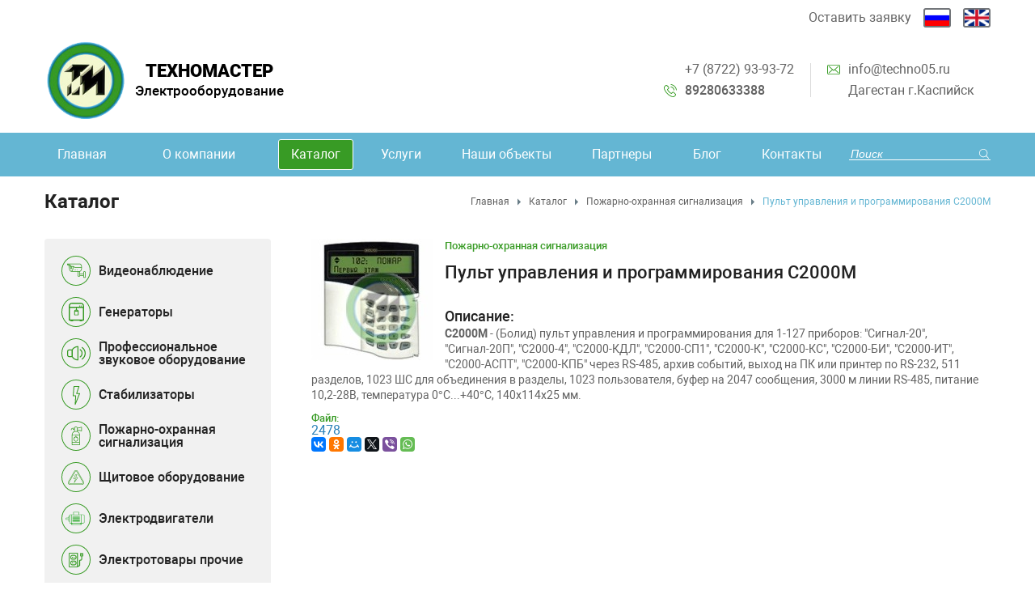

--- FILE ---
content_type: text/html; charset=utf-8
request_url: https://techno05.ru/catalog/142-pult-upravlenija-i-programmirovanija-s2000m.html
body_size: 26623
content:
<!DOCTYPE html>
<html>
<head>
    <title>Пульт управления и программирования С2000М — Техномастер</title>
    <link rel="shortcut icon" type="image/x-icon" href="/favicon.ico">
    <meta http-equiv="Content-Type" content="text/html; charset=utf-8">
    <meta name="viewport" content="width=device-width, initial-scale=1.0">

    
<!-- Main styles -->
                    <!-- Main styles end -->

                    
<!-- Main js end -->
        <!-- Main js end -->

    <!--[if lt IE 9]>
        <script src="//html5shiv.googlecode.com/svn/trunk/html5.js"></script>
        <script src="http://css3-mediaqueries-js.googlecode.com/svn/trunk/css3-mediaqueries.js"></script>
    <![endif]-->
    
    	<meta content="rs485, 140х114х25, с2000к, с2000сп1, с2000кс, с2000би, с2000аспт, с2000ит, с2000кдл, с20004" name="keywords">
	<meta content="C2000М - (Болид) пульт управления и программирования для 1-127 приборов: &quot;Сигнал-20&quot;, &quot;Сигнал-20П&quot;, &quot;С2000-4&quot;, &quot;С2000-КДЛ&quot;, &quot;С2000-СП1&quot;, &quot;С2000-К&quot;, &quot;С2000-КС&quot;, &quot;С2000-БИ&quot;, &quot;С2000-ИТ&quot;, &quot;С2000-АСПТ&quot;, &quot;С2000-КПБ&quot; через RS-485, архив событий, выход на ПК" name="description">
	<link rel="search" type="application/opensearchdescription+xml" href="/search/opensearch" title="Поиск на Техномастер" />
	<link rel="stylesheet" type="text/css" href="/templates/universal/css/styles.css">
	<link rel="stylesheet" type="text/css" href="/templates/universal/tpl/css/lightslider.css">
	<link rel="stylesheet" type="text/css" href="/templates/universal/tpl/font/roboto.css">
	<link rel="stylesheet" type="text/css" href="/templates/universal/tpl/css/common.css">
	<link rel="stylesheet" type="text/css" href="/templates/universal/tpl/css/main.css">
	<link rel="stylesheet" type="text/css" href="/templates/universal/tpl/css/adaptive.css">
	<script type="text/javascript" src="/templates/universal/js/jquery.js"></script>
	<script type="text/javascript" src="/templates/universal/js/jquery-modal.js"></script>
	<script type="text/javascript" src="/templates/universal/js/core.js"></script>
	<script type="text/javascript" src="/templates/universal/js/modal.js"></script>
	<script type="text/javascript" src="/templates/universal/js/messages.js"></script>
	<script type="text/javascript" src="/templates/universal/tpl/js/lightslider.js"></script>
	<script type="text/javascript" src="/templates/universal/tpl/js/main.js"></script>
	<script type="text/javascript" src="/templates/default/js/jquery-scroll.js"></script>
	<script type="text/javascript" src="/templates/default/js/comments.js"></script>
	<script type="text/javascript" src="/templates/default/js/jquery-cookie.js"></script>
    <style>#body section {
    float: left !important;
}
#body aside {
    float: right !important;
}
#body aside .menu li ul {
    left: auto !important;
    }
@media screen and (max-width: 980px) {
    #layout { width: 98% !important; min-width: 0 !important; }
}
</style>

           
</head>
<svg style="display: none;">
	
<!-- Ответ -->
<symbol id="svg-faq-reply" viewBox="0 0 511.63 511.631">
	<path d="M496.5,233.842c-30.841-76.706-114.112-115.06-249.823-115.06h-63.953V45.693c0-4.952-1.809-9.235-5.424-12.85   c-3.617-3.617-7.896-5.426-12.847-5.426c-4.952,0-9.235,1.809-12.85,5.426L5.424,179.021C1.809,182.641,0,186.922,0,191.871   c0,4.948,1.809,9.229,5.424,12.847L151.604,350.9c3.619,3.613,7.902,5.428,12.85,5.428c4.947,0,9.229-1.814,12.847-5.428   c3.616-3.614,5.424-7.898,5.424-12.848v-73.094h63.953c18.649,0,35.349,0.568,50.099,1.708c14.749,1.143,29.413,3.189,43.968,6.143   c14.564,2.95,27.224,6.991,37.979,12.135c10.753,5.144,20.794,11.756,30.122,19.842c9.329,8.094,16.943,17.7,22.847,28.839   c5.896,11.136,10.513,24.311,13.846,39.539c3.326,15.229,4.997,32.456,4.997,51.675c0,10.466-0.479,22.176-1.428,35.118   c0,1.137-0.236,3.375-0.715,6.708c-0.473,3.333-0.712,5.852-0.712,7.562c0,2.851,0.808,5.232,2.423,7.136   c1.622,1.902,3.86,2.851,6.714,2.851c3.046,0,5.708-1.615,7.994-4.853c1.328-1.711,2.561-3.806,3.71-6.283   c1.143-2.471,2.43-5.325,3.854-8.562c1.431-3.237,2.43-5.513,2.998-6.848c24.17-54.238,36.258-97.158,36.258-128.756   C511.63,291.039,506.589,259.344,496.5,233.842z"/>
</symbol>	

<!-- Редактировать -->
<symbol id="svg-edit" viewBox="0 0 55.25 55.25">
	<path d="M52.618,2.631c-3.51-3.508-9.219-3.508-12.729,0L3.827,38.693C3.81,38.71,3.8,38.731,3.785,38.749
		c-0.021,0.024-0.039,0.05-0.058,0.076c-0.053,0.074-0.094,0.153-0.125,0.239c-0.009,0.026-0.022,0.049-0.029,0.075
		c-0.003,0.01-0.009,0.02-0.012,0.03l-3.535,14.85c-0.016,0.067-0.02,0.135-0.022,0.202C0.004,54.234,0,54.246,0,54.259
		c0.001,0.114,0.026,0.225,0.065,0.332c0.009,0.025,0.019,0.047,0.03,0.071c0.049,0.107,0.11,0.21,0.196,0.296
		c0.095,0.095,0.207,0.168,0.328,0.218c0.121,0.05,0.25,0.075,0.379,0.075c0.077,0,0.155-0.009,0.231-0.027l14.85-3.535
		c0.027-0.006,0.051-0.021,0.077-0.03c0.034-0.011,0.066-0.024,0.099-0.039c0.072-0.033,0.139-0.074,0.201-0.123
		c0.024-0.019,0.049-0.033,0.072-0.054c0.008-0.008,0.018-0.012,0.026-0.02l36.063-36.063C56.127,11.85,56.127,6.14,52.618,2.631z
		 M51.204,4.045c2.488,2.489,2.7,6.397,0.65,9.137l-9.787-9.787C44.808,1.345,48.716,1.557,51.204,4.045z M46.254,18.895l-9.9-9.9
		l1.414-1.414l9.9,9.9L46.254,18.895z M4.961,50.288c-0.391-0.391-1.023-0.391-1.414,0L2.79,51.045l2.554-10.728l4.422-0.491
		l-0.569,5.122c-0.004,0.038,0.01,0.073,0.01,0.11c0,0.038-0.014,0.072-0.01,0.11c0.004,0.033,0.021,0.06,0.028,0.092
		c0.012,0.058,0.029,0.111,0.05,0.165c0.026,0.065,0.057,0.124,0.095,0.181c0.031,0.046,0.062,0.087,0.1,0.127
		c0.048,0.051,0.1,0.094,0.157,0.134c0.045,0.031,0.088,0.06,0.138,0.084C9.831,45.982,9.9,46,9.972,46.017
		c0.038,0.009,0.069,0.03,0.108,0.035c0.036,0.004,0.072,0.006,0.109,0.006c0,0,0.001,0,0.001,0c0,0,0.001,0,0.001,0h0.001
		c0,0,0.001,0,0.001,0c0.036,0,0.073-0.002,0.109-0.006l5.122-0.569l-0.491,4.422L4.204,52.459l0.757-0.757
		C5.351,51.312,5.351,50.679,4.961,50.288z M17.511,44.809L39.889,22.43c0.391-0.391,0.391-1.023,0-1.414s-1.023-0.391-1.414,0
		L16.097,43.395l-4.773,0.53l0.53-4.773l22.38-22.378c0.391-0.391,0.391-1.023,0-1.414s-1.023-0.391-1.414,0L10.44,37.738
		l-3.183,0.354L34.94,10.409l9.9,9.9L17.157,47.992L17.511,44.809z M49.082,16.067l-9.9-9.9l1.415-1.415l9.9,9.9L49.082,16.067z"/>
</symbol>


<!-- Коммент --><!-- 
<symbol id="svg-test" viewBox="">
	
</symbol>	
 -->
	
</svg><body class="black-bg">
    
    <div class="wrp">
            </div>
	
	<div class="send_letter_wrp">
		<div class="send_letter_close"></div>
		<h2>Оставьте свои контактные данные</h2>
		<h3>Мы свяжемся с вами в ближайшее время</h3>
		<form id="send_letter">
			<input type="text" name="sl_name" placeholder="Имя" required>
			<input type="text" name="sl_contact" placeholder="Почта или номер" required>
			<textarea name="sl_message" cols="30" rows="10" placeholder="Сообщение" required></textarea>
			<button class="send_letter_sub">Отправить</button>
		</form>
	</div>
    
    <div class="multilang_block col-xs-2 col-sm-1 notranslate wrp">
		<div class="send_letter">Оставить заявку</div>
		<div class="popup_panel">
			<a href="#" class="lang_ru" data-lang-label="ru" data-lang="Russian"></a>
			<a href="#" class="lang_en" data-lang-label="en" data-lang="English"></a>
		</div>

		<div id="google_translate_element"></div>
		<script type="text/javascript" src="/templates/universal/tpl/js/lang.js"></script>
		<script type="text/javascript" src="//translate.google.com/translate_a/element.js?cb=googleTranslateElementInit&hl=en"></script>
	</div>

    <header>
        <div class="header_wrp wrp">
            <div class="head_left">
                <a href="/" class="logo">
                    <img src="/templates/universal/tpl/img/logo.png" alt="logo">
                    <h2>Техномастер <strong>Электрооборудование</strong></h2>
                </a>
            </div>
                        <div class="head_center">  
                <ul>
	<li>+7 (8722) 93-93-72</li><li class="icon_phone"><strong>89280633388<br></strong></li>
</ul><ul>
	<li class="c_icon_mail">info@techno05.ru</li>
	<li>Дагестан г.Каспийск</li>
</ul>
            </div>
                                </div>
    </header>

    <nav>
    <div class="mob_menu icon_menu wrp">Меню</div>
    <ul class="menu wrp">

    
    
        
        
        
        <li >
                            <a  href="/"  target="_self">
                    <span>
                        Главная                                            </span>
                </a>
            
            
        
    
        
                    </li>
        
        
        <li class="h_smenu">
                            <a  href="/about.html"  target="_self">
                    <span>
                        О компании                                            </span>
                </a>
            
            <ul class="submenu">
        
    
        
        
        
        <li >
                            <a  href="/albums/galereja"  target="_self">
                    <span>
                        Фото                                            </span>
                </a>
            
            
        
    
        
                    </li>
        
        
        <li >
                            <a  href="/video"  target="_self">
                    <span>
                        Видео                                            </span>
                </a>
            
            
        
    
        
                    </li>
        
        
        <li >
                            <a  href="/reviews"  target="_self">
                    <span>
                        Отзывы                                            </span>
                </a>
            
            
        
    
        
                    </li>
        
        
        <li >
                            <a  href="/vopros-otvet.html"  target="_self">
                    <span>
                        Частые вопросы                                            </span>
                </a>
            
            
        
    
                    </li></ul>
        
                    </li>
        
        
        <li class="active">
                            <a  href="/catalog"  target="_self">
                    <span>
                        Каталог                                            </span>
                </a>
            
            
        
    
        
                    </li>
        
        
        <li >
                            <a  href="/services"  target="_self">
                    <span>
                        Услуги                                            </span>
                </a>
            
            
        
    
        
                    </li>
        
        
        <li >
                            <a  href="/albums/nashi-obekty"  target="_self">
                    <span>
                        Наши объекты                                            </span>
                </a>
            
            
        
    
        
                    </li>
        
        
        <li >
                            <a  href="/partners"  target="_self">
                    <span>
                        Партнеры                                            </span>
                </a>
            
            
        
    
        
                    </li>
        
        
        <li >
                            <a  href="/news"  target="_self">
                    <span>
                        Блог                                            </span>
                </a>
            
            
        
    
        
                    </li>
        
        
        <li >
                            <a  href="/contacts.html"  target="_self">
                    <span>
                        Контакты                                            </span>
                </a>
            
            
        
    
            </li>
        <form class="search_form" action="/search" method="get">
            <input class="search" type="text" name="q" value="" placeholder="Поиск"> 
            <img src="/templates/universal/tpl/svg/search.svg" alt="Поиск">
        </form>
        </ul>
    </nav>    
        <div class="main">
                    <div class="inner_wrp wrp">
                                    <div id="breadcrumbs">
                        <ul>

    <li class="home">
        <a href="https://techno05.ru/" title="Главная">Главная</a>
    </li>

    
        <li class="sep"></li>

        
            
            <li>
                                    <a href="/catalog"><span>Каталог</span></a>
                            </li>

                            <li class="sep"></li>
            
            
        
            
            <li>
                                    <a href="/catalog/pozharno-ohrannaja-signalizacija"><span>Пожарно-охранная сигнализация</span></a>
                            </li>

                            <li class="sep"></li>
            
            
        
            
            <li>
                                    <span>Пульт управления и программирования С2000М</span>
                            </li>

            
            
        
    </ul>
                    </div>
                            </div>
            <div class="flex_wrp cat_wrp">
                <aside>
                    <div class="w_list_category">

    <ul>

        
        
            
            
            
            
            <li class="folder" >

                <a href="/catalog/videonablyudenie">
                    <span>
                        Видеонаблюдение                    </span>
                </a>

                <ul>
            
        
            
            
            
            
            <li  style="display:none">

                <a href="/catalog/videonablyudenie/videoregistratory">
                    <span>
                        Видеорегистраторы                    </span>
                </a>

                
            
        
            
            
                            </li>
            
            
            <li  style="display:none">

                <a href="/catalog/videonablyudenie/domofony">
                    <span>
                        Домофоны                    </span>
                </a>

                
            
        
            
                            </li></ul>
            
                            </li>
            
            
            <li class="folder" >

                <a href="/catalog/generatory">
                    <span>
                        Генераторы                    </span>
                </a>

                <ul>
            
        
            
            
            
            
            <li  style="display:none">

                <a href="/catalog/generatory/untitled">
                    <span>
                                            </span>
                </a>

                
            
        
            
                            </li></ul>
            
                            </li>
            
            
            <li  >

                <a href="/catalog/professionalnoe-zvukovoe-oborudovanie">
                    <span>
                        Профессиональное звуковое оборудование                    </span>
                </a>

                
            
        
            
            
                            </li>
            
            
            <li  >

                <a href="/catalog/stabilizatory">
                    <span>
                        Стабилизаторы                    </span>
                </a>

                
            
        
            
            
                            </li>
            
            
            <li  >

                <a href="/catalog/pozharno-ohrannaja-signalizacija">
                    <span>
                        Пожарно-охранная сигнализация                    </span>
                </a>

                
            
        
            
            
                            </li>
            
            
            <li  >

                <a href="/catalog/schitovoe-oborudovanie">
                    <span>
                        Щитовое оборудование                    </span>
                </a>

                
            
        
            
            
                            </li>
            
            
            <li  >

                <a href="/catalog/elektrodvigateli">
                    <span>
                        Электродвигатели                    </span>
                </a>

                
            
        
            
            
                            </li>
            
            
            <li  >

                <a href="/catalog/elektrotovary-prochie">
                    <span>
                        Электротовары прочие                    </span>
                </a>

                
            
        
                    </li></ul>
        
</div>

<script>
    $(document).ready(function(){
    /* document */
    $('.w_list_category a:contains(Видеонаблюдение)').addClass('w_security');
    $('.w_list_category a:contains(Генераторы)').addClass('w_generator');
    $('.w_list_category a:contains(Профессиональное звуковое оборудование)').addClass('w_speaker');
    $('.w_list_category a:contains(Готовые решения)').addClass('w_pdf');
    $('.w_list_category a:contains(Стабилизаторы)').addClass('w_stabilizers');
    $('.w_list_category a:contains(Пожарно-охранная сигнализация)').addClass('w_extinguisher');
    $('.w_list_category a:contains(Щитовое оборудование)').addClass('w_voltage');
	$('.w_list_category a:contains(Электродвигатели)').addClass('w_electric');
    $('.w_list_category a:contains(Электротовары прочие)').addClass('w_electric_other');
    /* document end */
    });
</script>                </aside>
                <div class="right_content">
                    
<h1>Каталог</h1>
<div class="catalog_item_wrp">
    <div class="catalog_item">
        <a href="/upload/000/u1/014/73b8b404.jpg" class="c_item_img pop-img">
            <img src="/upload/000/u1/014/73b8b404.jpg"  alt="Пульт управления и программирования С2000М"  />        </a>
        <div class="c_item_content">
            <a href="/catalog/pozharno-ohrannaja-signalizacija">Пожарно-охранная сигнализация</a>
            <h3>Пульт управления и программирования С2000М</h3>
            <div class="c_item_desc">
                <span>Описание:</span><br>
                <p><strong>C2000М</strong> - (Болид) пульт управления и программирования для 1-127 приборов: "Сигнал-20", "Сигнал-20П", "С2000-4", "С2000-КДЛ", "С2000-СП1", "С2000-К", "С2000-КС", "С2000-БИ", "С2000-ИТ", "С2000-АСПТ", "С2000-КПБ" через RS-485, архив событий, выход на ПК или принтер по RS-232, 511 разделов, 1023 ШС для объединения в разделы, 1023 пользователя, буфер на 2047 сообщения, 3000 м линии RS-485, питание 10,2-28В, температура 0°С...+40°С, 140х114х25 мм.</p>            </div>
			<a href="/files/download//" class="c_item_file">
                <span>Файл:</span>
                            </div>
        </div>
    </div>
    <div class="clearfix"></div>

    
    
    
    
    
            <div class="info_bar">
                                                                <div class="bar_item bi_hits" title="Просмотры">
                    2478                </div>
                                    <div class="bar_item bi_share">
                <div class="share">
                    <script type="text/javascript" src="//yastatic.net/es5-shims/0.0.2/es5-shims.min.js" charset="utf-8"></script>
<script type="text/javascript" src="//yastatic.net/share2/share.js" charset="utf-8"></script>
<div class="ya-share2" data-services="vkontakte,facebook,odnoklassniki,moimir,gplus,twitter,viber,whatsapp" data-size="s"></div>
                </div>
            </div>
                    </div>
    </div>



    

<div id="comments_widget">

    <div class="title">
        <a name="comments"></a>
        <h2>Комментарии</h2>
    </div>
   

    <div id="comments_list">

        
            <div class="no_comments">
				Нет комментариев. Ваш будет первым!			</div>

			
        
        
    </div>

    <div id="comments_urls" style="display: none"
            data-get-url="/comments/get"
            data-delete-url="/comments/delete"
            data-refresh-url="/comments/refresh"
            data-track-url="/comments/track"
            data-rate-url="/comments/rate"
    ></div>

            <div id="comments_add_link">
            <a href="#reply" class="ajaxlink" onclick="return icms.comments.add()">Написать комментарий</a>
        </div>

        <div id="comments_add_form">
                            <div class="preview_box"></div>
                <form action="/comments/submit" method="post">
                    <input type="hidden" class="input" name="csrf_token" value="2692b2ac2a6ad2bc1f734fa9d6c31816" />                    <input type="hidden" class="input" name="action" value="add" />                    <input type="hidden" class="input" name="id" value="0" />                    <input type="hidden" class="input" name="parent_id" value="0" />                    <input type="hidden" class="input" name="tc" value="content" />                    <input type="hidden" class="input" name="ts" value="catalog" />                    <input type="hidden" class="input" name="ti" value="142" />                    <input type="hidden" class="input" name="tud" value="1" />                    <input type="hidden" class="input" name="timestamp" value="1769002170" />					                        						<div class="author_data">
							<div class="name field">
								<label>Ваше имя:</label> <input type="text" class="input" name="author_name" value="" />							</div>
							<div class="email field">
								<label>E-mail для ответов:</label> <input type="text" class="input" name="author_email" value="" />							</div>
						</div>
					                    <textarea name="content" class="textarea" ></textarea>                    <div class="buttons">
						<input type="button" class="button" name="preview" value="Предпросмотр" onclick="icms.comments.preview()" />                        <input type="button" class="button" name="submit" value="Отправить" onclick="icms.comments.submit()" />                    </div>
                    <div class="loading">
                        Загрузка...                    </div>
                </form>
                    </div>
    
    <script>
        var LANG_SEND = 'Отправить';var LANG_SAVE = 'Сохранить';var LANG_COMMENT_DELETED = 'Комментарий удален';var LANG_COMMENT_DELETE_CONFIRM = 'Удалить комментарий пользователя %s?';            </script>

</div>
                </div>
            </div>
            </div>
     

        
    
    
        
    	
	    
    
    <footer>
        <div class="flex_wrp">
            <ul class="foot_left">
                <li class="copy">
                    ооо Техномастер © 2009-2023
                </li>
                 
                <li> | </li>
                                <li class="sitemap">
                    <a href="sitemap.html">Карта сайта</a>
                </li>
            </ul>
            <ul class="foot_center">
                <li><a href="https://www.facebook.com" class="icon_face" target="_blank"></a></li>
<li><a href="https://www.instagram.com/techno05.ru/" class="icon_insta" target="_blank"></a></li>
<li><a href="https://vk.com/id496889853" class="icon_vk" target="_blank"></a></li>
            </ul>
            <ul class="foot_right">
                <li class="liveinternet">
                    |
  <!-- Yandex.Metrika counter -->
  <script type="text/javascript" >
     (function(m,e,t,r,i,k,a){m[i]=m[i]||function(){(m[i].a=m[i].a||[]).push(arguments)};
     m[i].l=1*new Date();k=e.createElement(t),a=e.getElementsByTagName(t)[0],k.async=1,k.src=r,a.parentNode.insertBefore(k,a)})
     (window, document, "script", "https://mc.yandex.ru/metrika/tag.js", "ym");

     ym(51476251, "init", {
          id:51476251,
          clickmap:true,
          trackLinks:true,
          accurateTrackBounce:true,
          webvisor:true
     });
  </script>
  <noscript><div><img src="https://mc.yandex.ru/watch/51476251" style="position:absolute; left:-9999px;" alt="" /></div></noscript>
  <!-- /Yandex.Metrika counter -->
                </li>
                <li class="tecama">
                    <p><span style="color: rgb(255, 255, 255);"></span><strong>Оставляя любые комментарии вы соглашаетесь с</strong> <a href="https://techno05.ru/services/8-soglashenie-ob-obrabotke-personalnyh-dannyh.html" target="_blank" rel="noopener">правилами обработки</a></p><p><br></p>
                </li>
            </ul>
        </div>
    </footer>

</body>
</html>

--- FILE ---
content_type: text/css
request_url: https://techno05.ru/templates/universal/css/styles.css
body_size: 91382
content:
/* Global =================================================================== */

html, body{
    width: 100%;
    height: 100%;
}

body {
    background: url("../images/bg.png");
    margin:0;
    padding:0;
}

/* Wrapper ================================================================== */

#layout{
    width: 980px;
    margin: 0 auto;
}

/* Header =================================================================== */

#layout header{
    height: 50px;
    line-height: 50px;
    padding: 0 14px;
    background:url("../images/bg_top.png") no-repeat center;
}

#layout header #logo a{
    display: block;
    float: left;
    width: 180px;
    height: 50px;
    background: url("../images/logo.png") no-repeat left center;
}

/* Header Navigation ======================================================== */

header .menu,
header .menu li { margin:0; padding:0; list-style: none; background:none; }

header .menu {
    float:right;
    position: relative;
    z-index: 15;
    height: 30px;
    line-height: 30px;
    padding-top:10px;
}

header .menu .item{
    background-image: url("../images/icons/bullet_arrow_down.png");
    background-repeat: no-repeat;
    background-position: 5px center;
    padding-left:28px;
}

header .menu > li {
    float: left;
    padding-left:5px;
}

header .menu > li > a {
    display: block;
    padding: 0 5px;
    color:#ecf0f1;
    text-decoration: none;
    font-size: 12px;
}

header .menu > li > a:hover {
    color:#FFF;
}

header .menu > li.active > a { color:#F5CF53; }
header .menu > li.active > a:hover { color:#F5CF53; }
header .menu > li.active > ul a:hover { color:#EEE; }

header .menu ul li a,
header .menu li.active ul li a {
    text-shadow: none;
    text-decoration: none;
    padding-right: 10px;
}

header .menu li ul li.active a{ color:#F5CF53; }
header .menu li ul li.active a:hover { color:#F5CF53; }

header .menu li:hover {
    position: relative;
    z-index: 599;
    cursor: default;
}

header .menu ul {
    visibility: hidden;
    position: absolute;
    top: 99%;
    left: -15px;
    z-index: 598;
    width: 100%;
    box-shadow: 0 1px 1px #000;
    border-bottom-left-radius: 6px;
    border-bottom-right-radius: 6px;
}

header .menu ul li {
    float: none;
    border-bottom: solid 1px #224674;
    background-color: #224674;
    color: #FFF;
}

header .menu ul li:last-child {
    border-bottom: none;
}

header .menu ul li a {
    display: block;
    height:30px;
    line-height:30px;
    color:#A3CAE0;
}

header .menu ul li:hover > a { background-color: #224674; color: #FFF; }

header .menu ul ul {
    top: 0px;
    left: 90%;
}

header .menu li:hover > ul {
    visibility: visible;
}

header .menu ul { width:250px; }

header .menu ul li:last-child,
header .menu ul li:last-child a {
    border-bottom-left-radius: 6px;
    border-bottom-right-radius: 6px;
}

header .menu ul li:first-child,
header .menu ul li:first-child a {
    border-top-left-radius: 6px;
    border-top-right-radius: 6px;
}

header .menu > .folder a {
    padding-right: 8px;
}


/* Body ===================================================================== */

#body{
}

/* Breadcrumbs ============================================================== */

#breadcrumbs {  margin-bottom: 20px; position: relative; }

#breadcrumbs ul, #breadcrumbs li { margin:0; padding:0; list-style: none; }

#breadcrumbs ul{
    overflow: hidden;
}

#breadcrumbs ul li {
    height:32px; line-height:32px; float:left;
    font-size:12px;
    color:#64b6d3;
}

#breadcrumbs ul li a {
    color:#626262;
}

#breadcrumbs ul li a:hover {
    color:#64b6d3;
}

#breadcrumbs ul li.sep {
    margin:0 10px;
    width: 4px;
    background: url("../images/nav-arrow-right-light.png") no-repeat left center;
}

/* Section ================================================================== */

#body section{
    float:left;
    width:730px;
}

#body section article {
    padding: 20px;
    background:#FFF;
    margin-bottom: 10px;
}

#body section h1{
    margin-bottom: 20px;
    color:#34495e;
}

#body section h1 .parent_title{
    font-size:16px;
}

/* Sidebar ================================================================== */

#body aside{
    float:right;
    width:240px;
    margin-bottom: 10px;
}

/* Sidebar Navigation ======================================================= */

#body aside .menu, #body aside .menu li { margin:0; padding:0; list-style: none; }

#body aside .menu ul{
    border: solid 1px #EDEDED;
    border-bottom: none;
}

#body aside .menu ,
#body aside .menu li ul {
    padding:0;
    background:#FFF;
}

#body aside .menu{
    margin:-15px;
}

#body aside .menu li ul {
    visibility: hidden;
    position:absolute;
    top:-1px;
    left: auto;
    right: 91%;
    width:220px;
    box-shadow: 0 1px 2px #666;
    z-index: 999;
}

#body aside .menu li {
    border-bottom: solid 1px #ecf0f1;
}

#body aside .menu li:hover,
#body aside .menu li.active {
    position: relative;
    z-index: 2;
    cursor: default;
    background: #ecf0f1;
}

/*#body aside .menu li:hover > a,
#body aside .menu li.active > a { color:#FFF; }*/

#body aside .menu li:first-child {
}

#body aside .menu li:last-child {
    border-bottom: none;
}

#body aside .menu li:hover > ul {
    visibility: visible;
}

#body aside .menu li.active:hover {
}

aside .menu .item{
    background: url("../images/icons/item.png") no-repeat 10px center;
}

#body aside .menu li.active .item {
    color:#000;
}

#body aside .menu li.hover a {
}

#body aside .menu a,
#body aside .menu span.item {
    overflow: hidden;
    display:block;
    color:#666;
    text-decoration: none;
    padding:4px 10px;
    padding-left:36px;
}

#body aside .menu a:hover {
    color:#000;
}

#body aside .menu .counter{
    float:right;
    padding: 0px 7px;
    background: #376499;
    border-radius: 50px;
    font-size: 11px;
    color: white;
}

#body aside .menu li:hover .counter{
    background:#BDC3C7;
}

/* Footer =================================================================== */

#layout footer{
    background: #34495E;
    height: 60px;
    color: #7f8c8d;
    padding: 0 15px;
    clear:both;
    font-size:12px;
}

#layout footer ul, #layout footer li {
    margin: 0; padding: 0; list-style: none;
}

#layout footer ul {
    overflow: hidden;
}

#layout footer ul li {
    height: 60px;
    line-height: 60px;
    float:left;
    margin-right: 15px;
}

#layout footer ul li:last-child { margin:0; }


#layout footer a { color:#95a5a6; }
#layout footer a:hover { color:#ecf0f1; }

#layout footer span.item { padding:0 10px; border-left: solid 1px #7f8c8d; }

/* Footer SQL Debug ======================================================== */

#sql_debug{
    display:none;
}

#sql_queries .query{
    padding:10px;
    margin:10px;
    background:#FFF;
    border:solid 1px #DDD;
}

#sql_queries .query .src{
    font-size:12px;
    color:#999;
    margin-bottom:4px;
}
#sql_queries .query_time {
    color: #999;
    font-size: 12px;
    margin: 4px 0 0;
}
#sql_queries .red_query {
    color: #c0392b;
}
#sql_queries .green_query {
    color: #27ae60;
}

/* Footer Navigation ======================================================== */

#layout footer #nav {
    float:right;
    margin-right: 0;
}

/* Site offline notice ====================================================== */

#site_off_notice{
    position: fixed;
    left:15px; top:15px;
    padding:5px 10px;
    padding-left:28px;
    background: url("../images/icons/error.png") no-repeat 8px center #FFF;
    border:solid 1px red;
    color:red;
}

/* Media Queries ============================================================ */

@media screen and (max-width: 980px) {
    #body section { width:100% !important; }
    #body aside {
        float: none !important;
        overflow: hidden;
        width: 100%;
        clear: both;
    }
}

@media screen and (max-width: 800px) {
    #body section { width:100% !important; }
    nav { padding:5px; height:auto; }
    nav .menu { display:none; }
    nav select { display: block; }
    #layout footer #info { display: none !important; }
}

@media screen and (max-width: 640px) {
    .content_item .ft_images .first_type_images:first-child {
        float: none;
        clear: both;
        margin-bottom: 10px;
        display: block;
        width: 100%;
        max-width: 100%;
    }
    .filter-panel .fields .field:nth-child(odd), .filter-panel .fields .field:nth-child(even){
        float: none !important;
        width: 100%;
        margin-bottom: 10px;
    }
    .content_item .ft_images .first_type_images:first-child > img {
        width: 100%;
    }
    #layout header #logo { margin: 0 auto; overflow:hidden; width:200px; }
    #layout header .menu { display:none; }
    .tabs-menu ul { display:none; }
    .tabs-menu select { display:block !important; }
    .widget > .title { font-size:14px !important; }
    .widget > .title .links { display:none; }
    .content_item .ft_image { float:none !important; }
}

@media screen and (max-width: 480px) {
    #layout footer #nav { display: none !important; }
    #breadcrumbs ul li:last-child {
        display: none;
    }
    h1 {
        font-size: 22px;
    }
    .content_list.featured .first .photo, .content_list.featured .first .fields, .content_list.tiled.albums_list .tile  {
        width: 100% !important;
    }
    .content_list_item.second .photo, .content_list_item.second .first {
        float: none !important;
        margin-right: 0 !important;
    }
    .content_list.featured .first .ft_caption a {
        font-size: 21px !important;
    }
    .content_list_item .ft_caption .value {
        font-size: 18px !important;
    }
}
/* Session messages ========================================================= */

.sess_messages {
    margin-bottom: 15px;
}

.sess_messages div{
    padding:10px;
    padding-left:30px;
    background:#f9f9f9;
    line-height:16px;
    margin-bottom:2px;
    color: #FFF;
}

.sess_messages div a { color:#ecf0f1; }
.sess_messages div a:hover { color:#d35400; }

.sess_messages .message_info {
    background:url("../images/icons/info.png") no-repeat 10px center #2980b9;
}
.sess_messages .message_success {
    background:url("../images/icons/accept.png") no-repeat 10px center #27ae60;
}
.sess_messages .message_error {
    background:url("../images/icons/error.png") no-repeat 10px center #e74c3c;
}

/* Indicators =============================================================== */

.loading{
    padding-left: 20px;
    background:url("../images/loader16.gif") no-repeat left center;
}

.loading-icon{
    display:block;
    width:16px;
    height:16px;
    background:url("../images/loader16.gif") no-repeat left center;
}

.loading-panel{
    background:url("../images/loader24.gif") no-repeat center center;
}

.is_private, .is_closed {
    display: inline-block;
    cursor: help;
    width:16px;
    height:16px;
    background:url("../images/icons/eye.png") no-repeat;
}
.content_list_item .is_private, .widget_content_list .is_private, .content_list .is_private,
.content_list_item .is_closed, .widget_content_list .is_closed {
    height:14px;
}

.is_closed{
    background:url("../images/icons/lock.png") no-repeat;
}

.is_online{
    background: #40d47e;
    color: #FFF;
    font-size: 11px;
    line-height: 15px;
    padding: 1px 6px;
    border-radius: 4px;
    display: inline-block;
}

/* Menu icons =============================================================== */

.icon-accept, .menu .lock .item { background-image: url("../images/icons/lock.png"); }
.icon-accept, .menu .accept .item { background-image: url("../images/icons/accept.png"); }
.icon-add, .menu .add .item { background-image: url("../images/icons/add.png"); }
.icon-edit, .menu .edit .item { background-image: url("../images/icons/edit.png"); }
.icon-delete, .menu .delete .item { background-image: url("../images/icons/delete.png"); }
.icon-save, .menu .save .item { background-image: url("../images/icons/save.png"); }
.icon-cancel, .menu .cancel .item { background-image: url("../images/icons/cancel.png"); }
.icon-key, .menu .key .item { background-image: url("../images/icons/key.png"); }
.icon-page_gear, .menu .page_gear .item { background-image: url("../images/icons/page_gear.png"); }
.icon-folder_add, .menu .folder_add .item { background-image: url("../images/icons/folder_add.png"); }
.icon-folder_edit, .menu .folder_edit .item { background-image: url("../images/icons/folder_edit.png"); }
.icon-folder_delete, .menu .folder_delete .item { background-image: url("../images/icons/folder_delete.png"); }
.icon-user_add, .menu .user_add .item { background-image: url("../images/icons/user_add.png"); }
.icon-user_delete, .menu .user_delete .item { background-image: url("../images/icons/user_delete.png"); }
.icon-group, .menu .group .item { background-image: url("../images/icons/group.png"); }
.icon-group_add, .menu .group_add .item { background-image: url("../images/icons/group_add.png"); }
.icon-group_delete, .menu group_delete .item { background-image: url("../images/icons/group_delete.png"); }
.icon-profile, .menu .profile .item { background-image: url("../images/icons/profile.png"); }
.icon-messages, .menu .messages .item { background-image: url("../images/icons/messages.png"); }
.icon-info, .menu .info .item { background-image: url("../images/icons/info.png"); }
.icon-blog, .menu .blog .item { background-image: url("../images/icons/blog.png"); }
.icon-settings, .menu .settings .item { background-image: url("../images/icons/settings.png"); }
.icon-cpanel, .menu .cpanel .item { background-image: url("../images/icons/cpanel.png"); }
.icon-more, .menu .more > .item { background-image: url("../images/icons/folders.png"); }
.icon-logout, .menu .logout .item { background-image: url("../images/icons/logout.png"); }
.icon-checklist, .menu .checklist .item { background-image: url("../images/icons/checklist.png"); }
.icon-images, .menu .images .item { background-image: url("../images/icons/images.png"); }
.icon-invites, .menu .invites .item { background-image: url("../images/icons/signature.png"); }
.icon-balance, .menu .balance .item { background-image: url("../images/icons/coin.png"); }
.icon-transfer, .menu .transfer .item { background-image: url("../images/icons/transfer.png"); }
.icon-coins_add, .menu .coins_add .item { background-image: url("../images/icons/coins_add.png"); }
.icon-coins_delete, .menu .coins_delete .item { background-image: url("../images/icons/coins_delete.png"); }

/* Misc icons =============================================================== */

.medal-icon-16{ width:16px; height:32px; }
.medal1-16 { background:url("../images/icons/medal_gold.png") no-repeat center center; }
.medal2-16 { background:url("../images/icons/medal_silver.png") no-repeat center center; }
.medal3-16 { background:url("../images/icons/medal_bronze.png") no-repeat center center; }

.medal-icon-32{ width:32px; height:64px; }
.medal1-32 { background:url("../images/icons32/medal_gold.png") no-repeat center center; }
.medal2-32 { background:url("../images/icons32/medal_silver.png") no-repeat center center; }
.medal3-32 { background:url("../images/icons32/medal_bronze.png") no-repeat center center; }

/* Misc Icons =============================================================== */

.medal-icon-16{ width:16px; height:32px; }
.medal1-16 { background:url("../images/icons/medal_gold.png") no-repeat center center; }
.medal2-16 { background:url("../images/icons/medal_silver.png") no-repeat center center; }
.medal3-16 { background:url("../images/icons/medal_bronze.png") no-repeat center center; }

.medal-icon-32{ width:32px; height:64px; }
.medal1-32 { background:url("../images/icons32/medal_gold.png") no-repeat center center; }
.medal2-32 { background:url("../images/icons32/medal_silver.png") no-repeat center center; }
.medal3-32 { background:url("../images/icons32/medal_bronze.png") no-repeat center center; }

/* Pills Menu =============================================================== */

.pills-menu,
.pills-menu li,
.pills-menu-small,
.pills-menu-small li{
    margin:0; padding:0; list-style:none;
}

.pills-menu{
    margin-bottom:20px;
}

.pills-menu,
.pills-menu-small {
    overflow:hidden;
    clear:both;
}

.pills-menu li,
.pills-menu-small li {
    float:left;
    padding:0 10px;
    border-radius: 3px;
    background: #ECF0F1;
}

.pills-menu li {
    height:32px;
    line-height:32px;
    font-size:18px;
    margin-right: 12px;
}

.pills-menu-small li {
    height:24px;
    line-height:24px;
    font-size:14px;
    margin-right: 6px;
}

.pills-menu li.active,
.pills-menu-small li.active{
    background:#34495E;
    color:#FFF;
}

.pills-menu li a,
.pills-menu-small li a { color:#7f8c8d; text-decoration: none; }
.pills-menu li a:hover,
.pills-menu-small li a:hover { color:#d35400; }

.pills-menu li.active a,
.pills-menu-small li.active a { color:#FFF; }

.pills-menu li .counter,
.pills-menu-small li .counter { color:#BDC3C7; font-size:11px; }

.pills-menu li.active .counter,
.pills-menu-small li.active .counter { color:#A3CAE0; }

/* Tabs Menu =============================================================== */

.tabs-menu{
    margin-bottom: 20px;
    position:relative;
    clear: both;
}

.tabs-menu ul,
.tabs-menu li {
    margin:0; padding:0;
    list-style:none;
}

.tabs-menu > ul {
    border-bottom: solid 1px #B3C2C9;
    height:33px;
    clear:both;
}

.tabs-menu .tabbed li {
    float:left;
    font-size:15px;
    margin-right: 3px;
    background:#FFF;
}

.tabs-menu li a {
    text-decoration: none;
    display:inline-block;
    padding:0 10px;
    border: solid 1px #FFF;
    border-bottom: transparent;
    height:32px;
    line-height:32px;
}

.tabs-menu li a {
    color:#95a5a6;
}

.tabs-menu li a:hover {
    background-color:#e1ebef;
    color:#34495e;
}

.tabs-menu li.active a,
.tabs-menu li.active a:hover {
    cursor:default;
    color:#34495e;
    border: solid 1px #B3C2C9;
    border-bottom: none;
    background-color:#FFF;
    margin: 1px 0 0 0;
}

.tabs-menu li a .counter {
    color:#34495e;
    font-size:12px;
    margin-top:-15px;
    border-radius:10px;
}

.tabs-menu li.more > .item {
    padding-right:5px;
}

.tabs-menu li.more > .item > span {
    background-image: url("../images/icons/bullet_arrow_down.png");
    background-repeat:no-repeat;
    background-position: right center;
    padding-right:18px;
}

.tabs-menu li.active a .counter { color:#68809B; }
.tabs-menu li a:hover .counter { color:#68809B; }

.tabs-menu li.folder > ul {
    visibility:hidden;
    position:absolute;
    border: solid 1px #B3C2C9;
    float:none;
    margin-top:-1px;
    margin-left: 1px;
    z-index:1500;
}

.tabs-menu li.folder > ul li {
    border:none;
    width:100%;
    float:none;
}

.tabs-menu li.folder > ul li a{
    border:none;
    border-radius: 0;
    width:100%;
    padding:0;
}

.tabs-menu li.folder > ul li a:hover {
    color:#34495e;
    border:none !important;
}

.tabs-menu li.folder > ul li a span{
    padding:0 10px;
}

.tabs-menu li.folder:hover > ul {
    visibility:visible;
}

.tabs-menu > select { display:none; }

/* Panels =================================================================== */

.gui-panel {
    background: #F4F8FD;
    border: solid 1px #B8D6FB;
    margin: 20px 0;
    padding:15px;
    color: #B3C2C9;
    box-sizing: border-box;
    clear: both;
}

.gui-panel h3 {
    margin-top:0;
    margin-bottom: 5px;
}

.filter-panel {
    padding:0;
}

.filter-panel .filter-link a {
    display:block;
    padding:7px 5px;
    padding-left:10px;
    text-decoration: none;
    color: #68809B;
}

.filter-panel .filter-link a:hover {
    background-color:#f4fafc;
}

.filter-panel .filter-link a span {
    padding-left:20px;
    background:url("../images/icons/search.png") no-repeat left center;
}

.filter-panel .filter-container {
    padding:15px;
    box-sizing: border-box;
    clear: both;
    position: relative;
}

.filter-close {
    font-size: 0.9em;
    line-height: 0.9em;
    position: absolute;
    top: 6px;
    right: 9px;
}
.filter-close a {
    color: #666;
}

.filter-panel .fields {
    box-sizing: border-box;
    clear: both;
}

.filter-panel .fields .title {
    color:#68809B; text-shadow:0 1px 1px #fff;
    margin-bottom:3px;
}

.filter-panel .input,
.filter-panel select {
    margin:0;
}

.filter-panel select { padding:3px 4px; }

.filter-panel .fields .field{
    min-height:50px;
    width:49%;
    margin-bottom: 15px;
    box-sizing: border-box;
}

.filter-panel .fields .field:nth-child(even){
	float:right;
}

.filter-panel .fields .field:nth-child(odd){
	float:left;
}

.filter-panel .input_checkbox_list { overflow:hidden; }
.filter-panel .input_checkbox_list label { float:left; margin-right: 5px; color:#34495e; font-size:12px; }

.filter-panel .buttons { overflow:hidden; clear: both; margin-top: 5px; }
.filter-panel .buttons .button-submit { float:left; padding:8px; }
.filter-panel .buttons .link { float:left; height:32px; line-height: 32px; margin-left: 10px; }
.filter-panel .buttons .link a { color:#34495e; }
.filter-panel .buttons .link a:hover { color:#d35400; }

/* Lists ==================================================================== */

.striped-list{}

.striped-list .item{
    padding: 10px 0;
    border-bottom: dashed 1px #EDEDED;
    clear: both;
    overflow: hidden;
}

.striped-list .item:last-child{
    border:none;
}

.striped-list .item .position,
.striped-list .item .icon,
.striped-list .item .title,
.striped-list .item .title-multiline,
.striped-list .item .actions{
    float: left;
    margin-right: 15px;
}

.striped-list .item .icon img {
    display: block;
}

.striped-list .item .position {
    text-align:center;
}

.striped-list .item .actions{
    float:right;
    margin-right: 0;
    color:#666;
}

.striped-list.list-16 .item { min-height: 16px; line-height: 16px; }
.striped-list.list-32 .item { min-height: 32px; line-height: 32px; }
.striped-list.list-48 .item { min-height: 48px; line-height: 48px; }
.striped-list.list-64 .item { min-height: 64px; line-height: 64px; }

.striped-list.list-32 .item .position { width: 16px; height:32px; }
.striped-list.list-64 .item .position { width: 32px; height:64px; }

.striped-list .item .title-multiline {
    line-height: 16px;
    float:none;
    padding-left:45px;
}

.striped-list .rate_value{
    padding:5px 10px;
    border:solid 1px #EDEDED;
    width:40px;
    text-align: center;
    cursor: help;
}

.striped-list .rate_value.positive{ color:green; }
.striped-list .rate_value.negative{ color:red; }
.striped-list .rate_value.zero{ color:#CCCCCC; }

/* Pagination =============================================================== */

.pagebar {
    font-size: 12px;
    margin-bottom: 15px;
    margin-top: 30px;
}
.pagebar_title {
    color: #34495e;
    margin: 5px;
}
.pagebar_page {
    color: #ababab;
    padding: 4px 0;
    font-weight: bold;
    border: 2px solid #ababab;
    border-radius: 3px;
    width: 20px;
    display: inline-block;
    text-align: center;
}
.pagebar_current {
    color: #389b25;
    padding: 4px 0;
    background-color: transparent;
    font-weight: bold;
    border: 2px solid #389b25;
    border-radius: 3px;
    width: 20px;
    display: inline-block;
    text-align: center;;
}
.pagebar_nav {
    margin-right: 15px;
}
.pagebar_nav .disabled{
    color:#BDC3C7;
}
.pagebar_nav .pagebar_page:first-child {
    margin-left: 0;
    margin-right: 5px;
}
.pagebar_pages .pagebar_page:hover {
    color: #389b25;
    padding: 4px 0;
    background-color: transparent;
    font-weight: bold;
    border: 2px solid #389b25;
    border-radius: 3px;
    width: 20px;
    display: inline-block;
    text-align: center;
}
.pagebar svg{
    fill: #ababab;
    height: 9px;
    transition: .2s linear;
}
.pagebar_nav a.pagebar_page:hover{
    border-color: #389b25;
}
.pagebar_nav a.pagebar_page:hover svg,
.pagebar_pages .pagebar_page:hover svg{
    fill: #389b25;
}

.pagebar_notice {
    display: inline-block;
    font-size:12px;
    color:#BDC3C7;
    margin-left:20px;
}

/* Forms and Inputs ========================================================= */

form .field{
    margin-bottom: 6px;
}

form .field:last-child{
    margin-bottom: 0;
}

form fieldset{
    padding:10px 15px 15px 15px;
    border:solid 1px #B3C2C9;
    margin-bottom:12px;
}

form fieldset.highlight{
    background: #F4F8FD;
}

form fieldset legend{
    color:#34495e;
    font-weight: bold;
}

form .label {
    padding:5px 0;
}

form .field label {
    display:block;
    padding:3px 0;
    font-size:14px;
    color:#68809B;
}

form .field_error .error_text{ font-size:12px; color:#c0392b; float:right; margin-top: 8px; }
form #f_slug.field_error .error_text { float:none; }

.input {
    line-height: normal;
}
.input,
.date-input,
.city-input,
.textarea,
select {
    border: solid 1px #aaa;
    padding:4px;
    font-size:14px;
    box-shadow: inset 0 1px 2px #DDD;
    color:#333;
    outline:none;
    box-sizing: border-box;
    height: 27px;
    line-height: 25px;
    display: inline-block;
    font-family: inherit;
    font-size: inherit;
    transition: box-shadow ease-in-out .15s;
}
select{
    padding: 0;
}
.input:focus,
.textarea:focus {
    box-shadow: 0 0 5px rgba(0, 0, 0, 0.3);
}

.input,
.textarea,
select { width:100%; }

.textarea { height:200px; resize: vertical; }

.date-input { width: 90px; }

.input-small { width: 65px !important; }
.input-number { width: 100px !important; }
.input-number-units { margin-left: 5px; }

.city-input {
    display: inline-block;
    margin-bottom:2px;
    background:#FFF;
    line-height:16px;
    height: 26px;
    padding: 4px 2px;
}

.city-input span { padding-right:20px; padding-left:2px; }
.city-input a, .input_link_block {
    background:#68809B;
    color:#FFF;
    text-decoration:none;
    padding:1px 10px;
}
.city-input a:hover, .input_link_block:hover {
    background:#34495e;
}
.input_link_block {
    line-height: 28px;
    display: inline-block;
    border-radius: 4px;
}
.input_link_block:hover {
    color: #FFF;
}
form .field_error .input,
form .field_error .textarea,
form .field_error .city-input,
form .field_error select { border:solid 1px #c0392b; }

form input.error,
form textarea.error {
    border:solid 1px #c0392b;
}

form .hint{
    color:#999;
    font-size:12px;
    margin-top:0px;
}

form .input-prefix-suffix .input{
    display:inline-block;
    width:300px;
    float:left;
    border-radius:0;
    height: 26px;
}

form .input-prefix-suffix .prefix,
form .input-prefix-suffix .suffix{
    height:16px;
    padding:4px 8px;
    display:inline-block;
    float:left;
    color:#666;
    background:#f9f9f9;
    border:solid 1px #AAA;
}

form .input-prefix-suffix .prefix{
    border-radius:5px 0 0 5px;
    border-right: none;
}
form .input-prefix-suffix .suffix{
    border-radius:0 5px 5px 0;
    border-left: none;
}

input.button-submit,
input.button {
	padding: 7px 10px;
	line-height: 100%;
	border-radius: 3px;
	cursor: pointer;
	width: auto;
    font-size: 14px;
	color: #FFF;
	text-decoration: none;
	vertical-align: middle;
	background: #2980b9;
    border:none;
    transition: background ease-in-out .15s;
}

input.button-submit:hover,
input.button:hover {
	background: #3498db;
}

input.button-small {
    padding:4px 10px;
}

form .ft_captcha { overflow: hidden; margin-bottom: 0; }
form .ft_captcha input { width:100px; }
form .ft_captcha .captcha { float:left; margin-right: 10px; }
form .ft_captcha .code { float:left;  }

form .ft_file .value {
    font-size:14px;
    margin-top:5px;
}
form .ft_file .value .name {
    padding-left:20px;
    background:url("../images/icons/file.png") no-repeat;
}
form .ft_file .value .size {
    margin-left:5px;
    font-size:12px;
    color: #999;
}
form .ft_file .value .delete {
    margin-left:15px;
}

form .ft_date select { width:50px; padding:2px; }

form .ft_listmultiple.field_error .input_checkbox_list {
	border:solid 1px #c0392b;
}
.symbols_count {
    font-size: 12px;
    margin: 3px 0 0 0;
    display: none;
}
.symbols_count > span {
    display: inline-block;
    padding: 2px 5px;
    margin: 0 3px 0 0;
    color: #7f8c8d;
}
.symbols_count .symbols_num {
    background-color: #ecf0f1;
    border: 1px solid #bdc3c7;
    color: #2980b9;
    cursor: pointer;
    transition: opacity 0.3s;
}
.symbols_count .symbols_num:hover {
    opacity: 0.8;
}
.symbols_count .overflowing {
    background-color: #e74c3c;
    color: #FFF;
    border-color: #c0392b;
}
/* ========================================================================== */

.input-users-list{
    width:350px;
    padding:5px;
    border: solid 1px #BDC3C7;
    border-radius: 5px;
    max-height:400px;
    overflow: auto;
}

.input-users-list ul,
.input-users-list li {
    margin:0; padding:0;
    list-style:none;
}

.input-users-list .profile {
    padding:10px 0;
    border-bottom: solid 1px #EDEDED;
    clear: both;
    overflow: hidden;
}

.input-users-list .profile:last-child { border:none; }

.input-users-list .profile div{
    float:left;
    margin-right:15px;
    height:32px;
    line-height:32px;
}
.input-users-list .profile .name{
    height:32px;
    line-height:32px;
}

/* Ajax Uploader ============================================================ */

.qq-uploader { position:relative; width: 100%;}

.qq-upload-button {
	-moz-box-shadow:inset 0px 1px 0px 0px #FFF;
	-webkit-box-shadow:inset 0px 1px 0px 0px #FFF;
	box-shadow:inset 0px 1px 0px 0px #FFF;
	background:-webkit-gradient( linear, left top, left bottom, color-stop(0.05, #f9f9f9), color-stop(1, #EDEDED) );
	background:-moz-linear-gradient( center top, #f9f9f9 5%, #EDEDED 100% );
	filter:progid:DXImageTransform.Microsoft.gradient(startColorstr='#f9f9f9', endColorstr='#EDEDED');
	background-color:#f9f9f9;
	-moz-border-radius:6px;
	-webkit-border-radius:6px;
	border-radius:6px;
	border:1px solid #DDDDDD;
	display:inline-block;
	color:#666666;
	font-family:arial;
	font-size:15px;
	font-weight:bold;
	padding:6px 24px;
	text-decoration:none;
	text-shadow:1px 1px 0px #FFF;
}
.qq-upload-button-hover {
	background:-webkit-gradient( linear, left top, left bottom, color-stop(0.05, #EDEDED), color-stop(1, #f9f9f9) );
	background:-moz-linear-gradient( center top, #EDEDED 5%, #f9f9f9 100% );
	filter:progid:DXImageTransform.Microsoft.gradient(startColorstr='#EDEDED', endColorstr='#f9f9f9');
	background-color:#EDEDED;
}
.qq-upload-button-focus {
	position:relative;
	top:1px;
}

.qq-upload-button:active {
    position:relative;
	top:1px;
}

.qq-upload-drop-area {
    position:absolute; top:0; left:0; width:100%; height:100%; min-height: 70px; z-index:2;
    background:#B2F44A; text-align:center;
}
.qq-upload-drop-area span {
    display:block; position:absolute; top: 50%; width:100%; margin-top:-8px; font-size:16px;
}
.qq-upload-drop-area-active {background:#FF7171;}

.qq-upload-list {margin:15px 35px; padding:0; list-style:disc;}
.qq-upload-list li { margin:0; padding:0; line-height:15px; font-size:12px;}
.qq-upload-file, .qq-upload-spinner, .qq-upload-size, .qq-upload-cancel, .qq-upload-failed-text {
    margin-right: 7px;
}

.qq-upload-file {}
.qq-upload-spinner {display:inline-block; background: url("../images/loading.gif"); width:15px; height:15px; vertical-align:text-bottom;}
.qq-upload-size,.qq-upload-cancel {font-size:11px;}

.qq-upload-failed-text {display:none;}
.qq-upload-fail .qq-upload-failed-text {display:inline;}

/* Rating Widget ============================================================ */

.rating_widget .arrow,
.rating_widget .score{
    float:left;
    height:15px;
}

.rating_widget .score{ margin: 0 5px; cursor:help; font-weight: bold; }
.rating_widget .score .positive { color:green; }
.rating_widget .score .negative { color:red; }

.rating_widget .score .clickable{
    cursor: pointer;
}

.rating_widget .arrow span,
.rating_widget .arrow a {
    display: block;
    width:11px;
    height:15px;
    background: url("../images/icons/vote.gif") no-repeat;
}

.rating_widget .arrow a { cursor: pointer; }

.rating_widget .up a{ background-position: 0 -15px; }
.rating_widget .up a:hover{ background-position: 0 0; }

.rating_widget .down a{ background-position: -11px -15px; }
.rating_widget .down a:hover{ background-position: -11px 0; }

.rating_widget .up .disabled{ background-position: -22px 0; }
.rating_widget .down .disabled{ background-position: -22px -15px; }

/* Rating info ============================================================== */

#rating_info_window {
    padding:20px;
}

.rating_info_list .item{
    padding:6px 0;
    margin:2px 0;
    border-bottom: dashed 1px #EDEDED;
    min-width: 250px;
    overflow:hidden;
}

.rating_info_list .item:last-child{
    border:none;
}

.rating_info_list .item .score{
    display: inline-block;
    float:left;
    border-radius:4px;
    color:#FFF;
    min-width:25px;
    text-align: center;
    margin-right:10px;
}

.rating_info_list .item .score.positive{ background-color:green; }
.rating_info_list .item .score.negative{ background-color:red; }

.rating_info_list.loading-panel {
    background-color:#F4F8FD;
    background-position: center center;
    border-radius: 5px;
}
.rating_info_list.loading-panel .item{ visibility: hidden; }

.rating_info_pagination { margin-top: 20px; font-size:12px; }
.rating_info_pagination a {
    display: inline-block;
    padding:0 4px; text-decoration: none; color:#34495e; border-radius: 4px;
}
.rating_info_pagination a:hover { background-color:#EDEDED; }
.rating_info_pagination a.active,
.rating_info_pagination a.active:hover { color:#FFF; background-color: #34495e; }

/* Comments Widget ========================================================== */

#comments_widget .title{
    overflow: hidden;
}

#comments_widget h2,
#comments_widget .track{
    float:left;
}

#comments_widget .track{
    height:24px;
    line-height:24px;
    margin-top: 22px;
    margin-left: 20px;
    font-size:12px;
    color:#999;
}

#comments_widget .track input{ margin:0; padding:0; }

#comments_widget #comments_add_link {
    margin: 10px 0;
    padding-left:20px;
    background: url("../images/icons/comment.png") no-repeat left center;
}
#comments_widget #comments_add_link a { font-size:16px; }

#comments_widget #comments_add_form {
    display: none;
    margin:10px 0;
    background:#ecf0f1;
    padding:15px;
    border-radius: 4px;
}

#comments_widget #comments_add_form textarea{
    height:100px;
    margin-bottom:4px;
}

#comments_widget #comments_add_form .preview_box{
    margin-bottom:10px;
    padding:15px;
    border:solid 4px #B3C2C9;
    border-radius:6px;
    background:#FFF;
    display:none;
}

#comments_widget #comments_add_form .loading{ display: none; }

#comments_widget #comments_add_form .author_data {
	margin-bottom:8px;
}

#comments_widget #comments_add_form .author_data .field {
	overflow:hidden;
}
#comments_widget #comments_add_form .author_data .field label {
	float:left;
	width:140px;
	height:20px;
	line-height:20px;
}
#comments_widget #comments_add_form .author_data .field .input {
	width:99%;
	max-width: 200px;
	min-width: 50px;
}

#comments_widget #comments_refresh_panel {
    display: block;
    width:50px;
    height:35px;
    position: fixed;
    z-index:100;
    right:0px;
    top:45%;
    background:url("../images/loader24.gif") no-repeat center center #B3C2C9;
}

#comments_widget #comments_refresh_panel a{
    display: block;
    width:50px;
    height:35px;
    background:url("../images/icons32/update-black.png") no-repeat center center #B3C2C9;
}
#comments_widget #comments_refresh_panel a:hover{
    background-color: #e1ebef;
}

#comments_list .comment{
    overflow: hidden;
    border:solid 1px #FFF;
    border-radius:3px;
    padding:10px 0;
    margin:4px 0;
}

#comments_list.striped-list .comment{
    border-bottom: solid 1px #EDEDED;
    padding-bottom:15px;
}

#comments_list.striped-list .comment:last-child{
    border:none;
    padding-bottom: 0;
    margin-bottom: 0;
}

#comments_list .selected-comment{
    padding:10px;
    background:#FFF;
    box-shadow: 0 0 12px #B3C2C9;
    border:solid 1px #B3C2C9;
}

#comments_list .comment .info,
#comments_list .comment .body {
    overflow: hidden;
    clear: both;
}

#comments_list .comment .info{
    margin-bottom:6px;
}

#comments_list .comment .info div {
    float: left;
    margin-right: 10px;
    font-size:12px;
}

#comments_list .comment .info .rating{
}

#comments_list .comment .info .rating .buttons{
    float:right;
    margin-left:5px;
    padding-top:2px;
}

#comments_list .comment .info .rating a {
    display:inline-block;
    width:13px;
    height:13px;
    background:url("../images/comment_vote.png") no-repeat;
}

#comments_list .comment .info .rating .value {
    display: block;
    float:left;
    font-weight: bold;
}

#comments_list .comment .info .rating a.rate-up { background-position: 0 0; }
#comments_list .comment .info .rating a.rate-up:hover { background-position: 0 -13px; }
#comments_list .comment .info .rating a.rate-down { background-position: -13px 0; }
#comments_list .comment .info .rating a.rate-down:hover { background-position: -13px -13px; }

#comments_list .comment .info .name .user{ color:#375D81; }
#comments_list .comment .info .name .user:hover{ color:#d35400; }
#comments_list .comment.is_topic_starter .info .name .user{ color:#d35400; }
#comments_list .comment.is_topic_starter .info .name .user:hover{ color:#e67e22; }

#comments_list .comment .info .name .guest_name{ font-weight: bold; }

#comments_list .comment .info .name .subject{ color:#4096EE; }
#comments_list .comment .info .name .subject:hover{ color:#d35400; }

#comments_list .comment .info .date{ color:#999; }

#comments_list .comment .nav a {
    text-decoration:none;
    margin-right: 3px;
    color:#BDC3C7;
}

#comments_list .comment .nav a:hover {
    color:#d35400;
}

#comments_list .comment .nav .scroll-down { display:none; }

#comments_list .comment .body .avatar{
    float:left;
    padding:2px;
    border:solid 1px #999;
    position: relative
}
#comments_list .comment .body .avatar.comment_user_online{
    border-left-color: #27ae60;
    border-left-width: 2px;
}

#comments_list .comment .body .avatar img, #comments_list .comment .body .avatar a { display:block; }
#comments_list .comment .body .avatar:after {
    display: block;
    content: "";
    position: absolute;
    width: 10px;
    height: 14px;
    background: url("../images/comment_arrow.png") no-repeat 0px 0px;
    right: -10px;
    top: 8px;
}

#comments_list .comment .content{
    color:#333;
    padding-left:10px;
    padding-top: 4px;
    position: relative;
    overflow: hidden;
}

#comments_list .comment .content img {
	max-width:100%;
}

#comments_list .comment .content .links{
    padding:4px 0;
    font-size:12px;
}

#comments_list .comment .content .links a {
    font-size:11px;
    color:#999;
    border-bottom:dashed 1px #999;
    text-decoration: none;
    margin-right:6px;
}
#comments_list .comment .content .links a:hover {
    color:#d35400;
    border-bottom:dashed 1px #d35400;
}

#comments_list .comment .deleted{
    padding:5px 15px;
    background:#F9F9F9;
    color:#666;
    font-style:italic;
    border-radius: 6px;
    margin-right:6px;
}

#comments_widget .login_to_comment{
	margin-top:5px;
	font-size:12px;
	color:#666;
}

/* Profile Wall Widget ====================================================== */

#wall_widget {
    clear:both;
    margin-top:15px;
    border-top:solid 1px #B3C2C9;
}

#wall_widget .title_bar{
    overflow:hidden;
}

#wall_widget .title_bar .title{
    float:left;
    margin-bottom: 0px;
}

#wall_widget .title_bar #wall_add_link {
    float:right;
    display: block;
    margin-top: 23px;
    padding-left:20px;
    background:url("../images/icons/edit.png") no-repeat left center;
}

#wall_widget #wall_add_form {
    display: none;
    margin:15px 0;
    background:#ecf0f1;
    padding:15px;
    border-radius: 6px;
}

#wall_widget #wall_add_form textarea{
    height:100px;
    margin-bottom:4px;
}

#wall_widget #wall_add_form .preview_box{
    margin-bottom: 15px;
    padding: 10px;
    border: solid 2px #B3C2C9;
    border-radius: 4px;
    background: #FFF;
    display:none;
}

#wall_widget #wall_add_form .loading{ display: none; }

#wall_widget #entries_list{
    margin-top:20px;
}

#wall_widget #entries_list .entry{
    overflow: hidden;
    margin-bottom:15px;
    padding-bottom:15px;
    border-bottom: dashed 1px #B3C2C9;
}

#wall_widget #entries_list .entry:last-child{
    border:none;
    margin-bottom: 0;
}


#wall_widget #entries_list .entry .info,
#wall_widget #entries_list .entry .body {
    overflow: hidden;
}

#wall_widget #entries_list .entry .info{
    margin-bottom:6px;
}

#wall_widget #entries_list .entry .info div {
    float: left;
    margin-right: 10px;
    font-size:12px;
}

#wall_widget #entries_list .entry .info a { color: #999; }
#wall_widget #entries_list .entry .info a:hover { color: #d35400; }

#wall_widget #entries_list .entry .info .name .user{ color:#375D81; }
#wall_widget #entries_list .entry .info .name .user:hover{ color:#d35400; }

#wall_widget #entries_list .entry .info .date{ color:#999; }

#wall_widget #entries_list .entry .body {}

#wall_widget #entries_list .entry .body .avatar{
    float:left;
    padding:2px;
    border:solid 1px #999;
}

#wall_widget #entries_list .entry .body .avatar img{ display:block; }

#wall_widget #entries_list .entry .content{
    color:#333;
    padding-left:15px;
    padding-top: 4px;
    background: url("../images/comment_arrow.png") no-repeat 0px 6px;
    position: relative;
    z-index: 2;
    margin-left: 37px;
}

#wall_widget #entries_list .entry .links{
    font-size:12px;
    margin-top:10px;
}

#wall_widget #entries_list .entry .links.has_replies{
    background:url("../images/icons/comment-small.png") no-repeat left center;
    padding-left:20px;
}

#wall_widget #entries_list .entry .links a {
    font-size:11px;
    color:#7f8c8d;
    border-bottom:dashed 1px #BDC3C7;
    text-decoration: none;
    margin-right:6px;
}

#wall_widget #entries_list .entry .links a:hover {
    color:#d35400;
    border-bottom:dashed 1px #d35400;
}

#wall_widget #entries_list .entry .links a.get_replies{
    font-weight:bold;
    color:#34495e;
    border-bottom: dashed 1px #34495e;
}

#wall_widget #entries_list .entry .links a.get_replies:hover{
    color:#d35400;
    border-bottom-color:#d35400;
}

#wall_widget #entries_list .replies_loading {
    margin-top:12px;
    margin-bottom: 10px;
    color:#666;
    display: none;
}

#wall_widget #entries_list .replies {
    clear:both;
}

#wall_widget #entries_list .replies .entry{
    font-size:12px;
    padding:10px;
    border-left:solid 4px #ddd;
    border-bottom:none;
    margin:0;
    margin-top:10px;
    margin-left:18px;
}

#wall_widget #entries_list .replies .entry:hover{
    border-left-color:#BDC3C7;
}

#wall_widget #entries_list .replies .entry:hover .avatar{
    border-color:#BDC3C7;
}

#wall_widget #entries_list .replies .entry .info{
    margin:0; padding:0;
    padding-left:0px;
    margin-bottom: 3px;
}

#wall_widget #entries_list .replies .entry .content{
    background:none;
    margin:0; padding:0;
	max-width: 600px;
}

#wall_widget #entries_list .replies .entry .avatar{
    float:right;
    border:solid 1px #ddd;
}

#wall_widget #entries_list .show_more {
    margin-top:-14px;
}

#wall_widget #entries_list .show_more a{
    display: block;
    height: 30px;
    line-height: 30px;
    text-align:center;
    background:#E1EBEF;
    color:#BDC3C7;
    text-decoration:none;
}

#wall_widget #entries_list .show_more a:hover{
    background:#B3C2C9;
}

/* Private Messaging Window ================================================= */

#pm_window {
    overflow: hidden;
    padding:10px;
}

#pm_window .notice{
    margin: 20px;
}

#pm_window .right-panel,
#pm_window .left-panel {
    float:left;
    height:500px;
}

#pm_window .right-panel{
    width:200px;
    background:#ecf0f1;
    overflow: hidden;
    overflow-y: auto;
    margin-right: 10px;
}

#pm_window .left-panel{
    width:600px;
}

#pm_window .contacts .contact{
    overflow: hidden;
}

#pm_window .contacts .contact a{
    display: block;
    overflow:hidden;
    padding:5px;
    color:#000;
    text-decoration: none;
}

#pm_window .contacts .contact a span{
    display: block;
    float:left;
    height:32px;
    line-height: 32px;
    margin-right:4px;
    overflow: hidden;
}

#pm_window .contacts .contact a:hover{
    background:#2ecc71;
    color:#FFF;
}

#pm_window .contacts .contact a.selected{
    background:#27ae60;
    color:#FFF;
}

#pm_window .contacts .contact a .counter {
    height:16px;
    line-height: 16px;
    margin-top:6px;
    padding:2px 5px;
    background: #BDC3C7;
    border-radius: 10px;
    color:#FFF;
    font-size:11px;
    float:right;
}

/* ========================================================================== */

#pm_contact .overview {
    overflow: hidden;
    background-color: #ecf0f1;
    padding:6px;
    margin-bottom:10px;
}

#pm_contact .overview a {
    overflow:hidden;
    padding:5px;
    color:#000;
    border-left:none;
    border-right: none;
}

#pm_contact .overview a span {
    display: block;
    float:left;
    height:32px;
    line-height: 32px;
    margin-right:4px;
    overflow: hidden;
}

#pm_contact .actions {
    float:right;
    line-height: 28px;
}

#pm_contact .composer {
    background-color: #ecf0f1;
    padding:10px;
}

#pm_contact .composer .editor textarea{
    height: 55px;
    resize: none;
}

#pm_contact .composer .buttons {
    text-align: right;
}

#pm_contact .composer .sending {
    background: url("../images/loader16.gif") no-repeat left center;
    height: 35px;
}

#pm_contact .composer .ignored_info{
    display:block;
    padding: 10px 6px;
    color:#999;
    font-style: italic;
}

#pm_contact .composer .ignored_info .button{
    margin-left:10px;
}

#pm_contact .chat{
    position: relative;
    height: 252px;
    margin-bottom: 10px;
    overflow: hidden;
    overflow-y: auto;
    padding:10px;
    padding-left: 5px;
    line-height: 20px;
}

#pm_contact .chat .message{
    margin-bottom:10px;
}

#pm_contact .chat .message .title{
    font-size: 11px;
    overflow: hidden;
}

#pm_contact .chat .message .title .author{ color:#bf0000; }
#pm_contact .chat .message-my .title .author{ color:#376499; }

#pm_contact .chat .message .title .date,
#pm_contact .chat .message .title .date-new {
    float: right;
}

#pm_contact .chat .message .title .date {
    color:#CCCCCC;
}

#pm_contact .chat .message .title .date-new {
    color:#d35400;
}

#pm_contact .chat a.show-older{
    display:block;
    background:#f9f9f9;
    text-align:center;
    height:25px;
    line-height:25px;
    color:#CCCCCC;
    text-decoration: none;
    margin-bottom: 15px;
}

#pm_contact .chat a.show-older:hover{
    color:#999;
    background:#EDEDED;
}


#pm_contact .chat .older-loading{
    display:none;
    height:25px;
    margin-bottom: 15px;
    background: url("../images/loader16.gif") no-repeat center center #EDEDED;
}

/* ========================================================================== */

#pm_notices_window {
    width:450px;
}

#pm_notices_list {
    padding:5px;
    overflow: hidden;
    overflow-y: auto;
}

#pm_notices_list .item{
    overflow: hidden;
    border: solid  1px #BDC3C7;
    background:#e1ebef;
    padding:5px;
    padding-right:5px;
    color:#34495e;
    margin-bottom: 6px;
}

#pm_notices_list .item:last-child{
    margin-bottom: 0;
}

#pm_notices_list .item .date{
    color:#BDC3C7;
    font-size:11px;
    padding-left:10px;
    padding-top:10px;
}

#pm_notices_list .item .content{
    padding:10px;
    padding-top:3px;
}

#pm_notices_list .item .close-button {
    float:right;
}

#pm_notices_list .item .close-button a {
    display:block;
    width:16px;
    height:16px;
    background: url("../images/icons/close.png") no-repeat;
}

#pm_notices_list .item .close-button a:hover {
    background-position-x: -16px;
}

#pm_notices_list .item .buttons{
    padding:10px;
    padding-top: 0;
}

#pm_notices_list .item .buttons .button{
    border-color:#BDC3C7;
}

/* City Selection Window ================================================= */

#geo_window {
    padding:15px;
    height:350px;
    width:300px;
    box-sizing: border-box;
}
#geo_window .wrapper{
    margin-top: auto;
    margin-bottom: auto;
    box-sizing: border-box;
}
#geo_window form > .list {
    margin: 0 0 10px 0;
}
#geo_window select{
    width:100%;
    margin-bottom:5px;
}
#geo_window .buttons{
    margin-top:10px;
    text-align: center;
}

/* Login Form and Window ================================================= */

.login_form h3 { margin-top: 0; }

.login_layout { margin:0; width:100%; border-collapse: collapse; }

.login_layout td { padding:0; }

.login_layout .center_cell {
    width:60px;
    background:url("../images/vline1px.png") no-repeat center top;
}

.login_layout .center_cell div {
    text-align: center;
    padding:15px 0;
    background:#FFF;
    font-size:22px;
    font-style: italic;
    color:#A3CAE0;
    margin-top:100px;
}

.login_form .label{ color:#68809B; font-size:16px; }
.login_form .input{ width:100%; }
.login_form .input:focus{ box-shadow: 0 0 4px #BDC3C7;  }
.login_form .options { margin-top: 10px; margin-bottom: 30px; font-size:13px; color:#68809B; line-height: 14px; vertical-align:middle;}

.login_form .options input,
.login_form .options label{
    vertical-align:middle;
}
.login_form .submit { margin: 0; }
.login_form .reg_link { font-size:13px; padding-left: 15px; color:#34495e; }

.content_multi_cats_data {
	display:none;
}
.gif_image {
    display: block;
    position: relative;
    text-decoration: none;
    overflow: hidden;
}
.content_item .ft_images .gif_image {
    float: left;
    margin-right: 5px;
}
.gif_image img {
    display: block !important;
    margin: 0 !important;
}
.image_label {
    position: absolute;
    left: 4px;
    bottom: 4px;
    background: rgba(0, 0, 0, 0.5);
    border-radius: 2px;
    padding: 4px 7px;
    color: #fff;
    font-weight: bold;
    text-transform: uppercase;
    font-size: 0.9em;
}
.micro_image, .micro_image > img {
    width: 32px !important;
    height: 32px !important;
}
.background_overlay {
    position: absolute;
    background: #000;
    width: 100%;
    height: 100%;
    opacity: 0;
    transition: all 0.3s;
}
.gif_image:hover .background_overlay {
    opacity: 0.5;
    z-index: 2;
}
.default_avatar {
    position: relative;
    font-style: normal;
    font-weight: 300;
    text-align: center;
    text-transform: uppercase;
    -webkit-font-smoothing: antialiased;
    -moz-osx-font-smoothing: grayscale;
    overflow: hidden;
    display: block;
    background: no-repeat center;
    background-size: 1em;
}
.default_avatar img {
    opacity: 0; display: block;
}
.default_avatar:before {
    content: attr(data-letter);
    display: block;
    position: absolute;
    left: 0;
    right: 0;
    margin-left: auto;
    margin-right: auto;
}
.default_avatar.white_avatar_text:hover:after {
    background: #000;
    opacity: 0.4;
}
.default_avatar.black_avatar_text:after, .default_avatar.white_avatar_text:after {
    transition: all 0.5s ease;
    content: '';
    position: absolute;
    top: 0;
    left: 0;
    width: 100%;
    height: 100%;
    opacity: 0;
}
.default_avatar.black_avatar_text:hover:after {
    background: #FFF;
    opacity: 0.2;
}

.nyroModalBg {
	position: fixed;
	overflow: hidden;
	top: 0;
	left: 0;
	height: 100%;
	width: 100%;
	background: #000;
	opacity: 0.7;
    z-index: 100;
}
.nmReposition {
	position: absolute;
}
.nyroModalCloseButton {
	top: -16px;
	right: -16px;
	width: 16px;
	height: 16px;
	text-indent: -9999em;
	background: url("../images/modal/close.png");
    z-index: 101;
}
.nyroModalTitle {
	top: -36px;
	left: -4px;
	margin: 0;
    font-size: 1.1em;
	color: #e1ebef;
    text-shadow: 0 1px 1px #34495e;
    z-index: 100;
    background:#2C3E50;
    padding:5px 14px;
    padding-bottom:11px;
    border-radius:6px 6px 0 0 ;
    height: 16px;
    line-height: 16px;
}
.nyroModalCont {
	position: absolute;
	border: 4px solid #2c3e50;
    box-shadow:0 0 30px #000;
	margin: 25px;
    padding:0;
	background: #fff;
    z-index: 101;
}
.nyroModalCont .notice{
    padding:20px;
    color:#BDC3C7;
}
.nyroModalError {
	border: 4px solid red;
	color: red;
	width: 250px;
	height: 250px;
}
.nyroModalError div {
	min-width: 0;
	min-height: 0;
	padding: 10px;
}
.nyroModalLink, .nyroModalDom, .nyroModalForm, .nyroModalFormFile {
	position: relative;
	max-width: 1000px;
}
.nyroModalImage, .nyroModalSwf, .nyroModalIframe, .nyroModalIframeForm {
	position: relative;
	overflow: hidden;
}
.nyroModalImage img {
    vertical-align: top;
}
.nyroModalHidden {
	left: -9999em;
	top: -9999em;
}
.nyroModalLoad {
	position: absolute;
	width: 100px;
	height: 100px;
	background: #fff url(../images/modal/ajaxLoader.gif) no-repeat center;
	padding: 0;
}
.nyroModalPrev, .nyroModalNext {
	outline: none;
	position: absolute;
	top: 0;
	height: 60%;
	width: 150px;
	min-height: 50px;
	max-height: 300px;
	cursor: pointer;
	text-indent: -9999em;
	background: transparent url('[data-uri]') left 20% no-repeat;
}
.nyroModalImage .nyroModalPrev, .nyroModalImage .nyroModalNext {
	height: 100%;
	width: 40%;
	max-height: none;
}
.nyroModalPrev {
	left: 0;
}
.nyroModalPrev:hover {
	background-image: url(../images/modal/prev.gif);
}
.nyroModalNext {
	right: 0;
	background-position: right 20%;
}
.nyroModalNext:hover {
	background-position: right 20%;
	background-image: url(../images/modal/next.gif);
}
body {
    font-family: 'Trebuchet MS', sans-serif;
    font-size: 14px;
    color:#444;
}

a, a.ajaxlink { color: #2980b9; transition: background 0.15s linear, color 0.15s linear; }
a.ajaxlink { text-decoration:none; border-bottom: dashed 1px #2980b9; }
a.ajaxlink:hover { text-decoration:none; border-bottom: dashed 1px #d35400; }

h1 { padding:0; margin-top:0px; margin-bottom: 10px; font-size:28px; }
h1 span { color:#BDC3C7; }
h1 a { color:#BDC3C7; }
h1 a:hover { color:#d35400; }h1, h2, h3, h4, h5, h6 { color:#34495e; font-weight: normal; margin-bottom: 10px; }

p { line-height:20px; }

pre {
    display:block;
    overflow: auto;
    border: 1px solid #CCCCCC;
    border-radius: 2px;
    box-shadow: inset 0 0 .5em #CCCCCC;
    padding: 10px;
    margin:0;
}

code pre {
    display:block;
    overflow: auto;
    border: 1px solid #CCCCCC;
    border-radius: 2px;
    background: #F8F8F8;
    padding: 5px 15px;
    box-shadow: none;
    margin:0;
    font-size:12px;
    line-height:20px;
}


blockquote {
    padding:6px 10px;
    background:#F9F9F9;
    border-left:solid 4px #EDEDED;
    color:#666;
    font-style: italic;
    margin:0;
}

ul {
    margin:0 20px;
    padding:0;
}

.positive { color:green; }
.negative { color:red; }

.hide_tag {
    background:url("../images/icons/lock.png") no-repeat 5px center #e67e22;
    color: #fff;
    padding: 5px 10px 5px 25px;
    overflow: hidden;
}
.hide_billing {
    background:url("../images/icons/coin.png") no-repeat 5px center #3498db;
}
.user_field_denied {
    background-color: #7f8c8d;
}
.hide_tag_allow {
    border-left: 3px solid #e67e22;
    padding: 5px 0 5px 10px;
    overflow: hidden;
}
/* Widgets layout =========================================================== */

.widget {
    background:#FFF;
    margin-bottom:10px;
}

.widget:last-child {
    margin-bottom: 0;
}

.widget > .title{
    padding:0 15px;
    height:47px;
    line-height:47px;
    background: #34495E;
    font-weight: bold;
    font-size:18px;
    color:#FFF;
}

.widget > .title .links {
    float:right;
    font-size:13px;
}

.widget > .title .links a{
    padding: 2px 8px;
    background: #27ae60;
    color:#fff;
    font-size: 12px;
    font-weight: normal;
    text-decoration: none;
    margin-top:-2px;
}

.widget > .title .links  a:hover{
    background:#2ecc71;
}

.widget > .body{
    padding:15px;
    line-height: 20px;
}

.widget_text_block{
    overflow: hidden;
}

aside .widget {
    background: #FFF;
}

aside .widget > .title {
    font-size:12px;
    color:#FFF;
    background: #34495E;
    height:38px;
    line-height:38px;
    padding-right:5px;
}


/* Tabbed Widgets layout ==================================================== */

.widget_tabbed {
    margin-bottom:10px;
    background:#FFF;
}

.widget_tabbed .tabs ul,
.widget_tabbed .tabs ul li{
    margin: 0; padding: 0; list-style: none;
}

.widget_tabbed .tabs ul {
    overflow:hidden;
    height:47px;
    line-height:47px;
    background: #34495E;
}

.widget_tabbed .tabs ul li {
    float:left;
    height:45px;
    line-height:45px;
}

.widget_tabbed .tabs ul li a {
    display:block;
    height:47px;
    line-height:47px;
    font-size:14px;
    padding:0 15px;
    cursor: pointer;
    color:#FFF;
}

.widget_tabbed .tabs ul li a.active {
    background-color:#FFF;
    color:#34495E;
}

.widget_tabbed .body {
    padding:15px;
    line-height: 20px;
}

.widget_tabbed > .tabs .links {
    float:right;
    font-size:13px;
    padding-right:15px;
}

.widget_tabbed > .tabs .links a{
    display:inline;
    padding: 3px 8px;
    background: #27ae60;
    color:#fff;
    font-size: 12px;
    font-weight: normal;
    text-decoration: none;
}

.widget_tabbed > .tabs .links  a:hover{
    background:#2ecc71;
}

aside .widget_tabbed .tabs ul {
    height:38px;
    line-height:38px;
}

aside .widget_tabbed .tabs ul li.links{
    height:25px;
    line-height:25px;
    padding-right:5px;
}

aside .widget_tabbed .tabs ul li a {
    font-size:12px;
    height:38px;
    line-height:38px;
    font-weight: bold;
}

aside .widget_tabbed .tabs ul li a.active {}

aside .widget_tabbed .body {
}

aside .widget_tabbed > .tabs .links a {
    background: #27ae60;
    color:#fff;
    font-size: 10px;
}

/* Widgets styles =========================================================== */

.widget_content_list { overflow: hidden; }

.columns-2 .widget_content_list .item { float:left; width:47%; }
.columns-2 .widget_content_list .item:nth-child(3) { clear:left; }
.columns-3 .widget_content_list .item { float:left; width:31%; }
.columns-3 .widget_content_list .item:nth-child(4) { clear:left; }
.columns-4 .widget_content_list .item { float:left; width:22%; }
.columns-4 .widget_content_list .item:nth-child(5) { clear:left; }

.widget_content_list .item { margin-bottom: 10px; overflow: hidden; }
.widget_content_list .item:last-child { margin-bottom: 0; }

.widget_content_list .item .image { float:left; margin-right: 10px; }
.widget_content_list .item .image img { display: block; }
.widget_content_list .item .info {  }

.widget_content_list .item .title{ font-size:16px; margin-bottom: 3px; }
.widget_content_list .details { font-size:11px; color:#999; }
.widget_content_list .details a{ color:#BDC3C7; }
.widget_content_list .details a:hover{ color:#d35400; }

.widget_content_list .details span {padding-right: 5px;}
.widget_content_list .details span.comments {
    padding-left:20px;
    background: url("../images/icons/comment-small.png") no-repeat left center;
}

.widget_content_list.featured .item .title { font-size:14px; }
.widget_content_list.featured .item-first { float:left; margin-right:15px; width:33%; }
.widget_content_list.featured .item-first .image { margin-bottom: 5px; clear:both; width:100%; height:150px; }
.widget_content_list.featured .item-first .image a, .widget_content_list.featured .item-first .image > div { display:block; width:100%; height:100%; background-position: center; background-repeat: no-repeat; background-color:#bdc3c7; background-size: cover; }
.widget_content_list.featured .item-first .title { font-size:21px; margin-top:5px; line-height: 24px;}
.widget_content_list.featured .item-first .title a { color:#000; text-decoration: none; }
.widget_content_list.featured .item-first .read-more a {
    display:inline-block;
    clear:both;
    background: #2980b9;
    color:#FFF;
    text-decoration: none;
    padding:5px 10px;
    margin-top: 10px;
}

.widget_content_list.featured .item-first .read-more a:hover { background:#3498db; }

.widget_content_list.tiles-big .item {  }
.widget_content_list.tiles-big .item .title { font-size:14px; }
.widget_content_list.tiles-big .item { float:left; margin-bottom: 15px; width:22%; margin-right:15px; }
.widget_content_list.tiles-big .item:nth-child(5),
.widget_content_list.tiles-big .item:nth-child(9),
.widget_content_list.tiles-big .item:nth-child(13),
.widget_content_list.tiles-big .item:nth-child(17),
.widget_content_list.tiles-big .item:nth-child(21),
.widget_content_list.tiles-big .item:nth-child(25) { clear:left; }
.widget_content_list.tiles-big .item .image { margin-bottom: 5px; clear:both; width:100%; height:100px; }
.widget_content_list.tiles-big .item .image a, .widget_content_list.tiles-big .item .image > div { display:block; width:100%; height:100%; background-position: center; background-repeat: no-repeat; background-color:#bdc3c7; background-size: cover; }
.widget_content_list.tiles-big .item .title { font-size:14px; margin-top:5px; }
.widget_content_list.tiles-big .item .title a { color:#000; text-decoration: none; }
.widget_content_list.tiles-big .item .title a:hover { color:#34495e; text-decoration: underline; }

.widget_content_list.tiles-small .item { margin:0; margin-right: 4px; margin-bottom: 4px; float:left; }
.widget_content_list.tiles-small .item .image { margin:0; }

.widget_content_list.compact .item { margin-bottom: 5px; }
.widget_content_list.compact .item:last-child { margin-bottom: 0; }
.widget_content_list.compact .item .title { font-size:13px; margin-bottom: 0; line-height: 15px; }

@media screen and (max-width: 480px) {
    .widget_content_list .item, .widget_content_list.featured .item-first {
        width: 100% !important;
    }
}

/* ========================================================================== */

.widget_content_slider { overflow: hidden; position: relative;}
.widget_content_slider .slide {
  overflow: hidden;
  position: relative;
  width: 100%;
}
.widget_content_slider > table {
  width: 100%;
  border-collapse: collapse;
  border-spacing: 0;
}
.widget_content_slider > table td,
.widget_content_slider > table th {
  padding: 0;
}
.widget_content_slider .slide img {
  display: none;
  left: 0;
  position: absolute;
  top: 0;
  width: 100%;
  z-index: 1;
}
.widget_content_slider .slide img:first-child, .widget_content_slider img {
    display:block;
}
.widget_content_slider .slide .heading {
  background: rgba(0, 0, 0, 0.85);
  display: block;
  padding: 10px;
  right: 0;
  position:absolute;
  left:0;
  bottom:0;
  z-index:2
}

.widget_content_slider .slide .heading h2,
.widget_content_slider .slide .heading .teaser{
    display: inline-block;
    margin:0;
    color:#ecf0f1;
}

.widget_content_slider .slide .heading h2 {
    font-size:14px;
    font-weight: bold;
    color:#f1c40f;
}

.widget_content_slider .slide .heading .teaser{
    font-size:12px;
}

.widget_content_slider .slide .heading .teaser .date{
    color: #7f8c8d;
    padding-left: 10px;
}

.widget_content_slider .items {
  background:#ecf0f1;
  position: relative;
  z-index: 2;
}

.widget_content_slider .items .item {
    overflow: hidden;
    padding:10px;
    font-size:12px;
    line-height:15px;
    cursor:pointer;
    position:relative;
}

.widget_content_slider .items .item:hover {
    background:#bdc3c7;
}

.widget_content_slider .items .item .title {
    display:block;
    vertical-align:middle;
    color:#000;
}

.widget_content_slider .items .item.active {
    background:#27ae60;
}

.widget_content_slider .items .item.active .title {
    color:#FFF;
}
@media (max-width: 767px) {
  .widget_content_slider .items .item .title {
    display:none;
  }
}
@media (min-width: 768px) {
  .widget_content_slider .slide {
    width: 70%;
  }
  .widget_content_slider .items {
    width: 30%;
  }
  .widget_content_slider .items .item .image {
      float:left; margin-right: 10px;
  }
}

@media (min-width: 992px) and (max-width: 1199px) {
  .widget_content_slider .items .item {
    padding: 8px;
  }
}

/* ========================================================================== */

.widget_activity_list { overflow: hidden; }

.widget_activity_list h4 { margin:0; margin-bottom: 5px; }

.widget_activity_list .item { margin-bottom: 10px; overflow: hidden; }
.widget_activity_list .item:last-child { margin-bottom: 0; }

.widget_activity_list .item > .image { float:left; margin-right: 10px; padding:2px; border:solid 1px #B3C2C9; }
.widget_activity_list .item > .image img { display: block; }
.widget_activity_list .item .info { line-height:17px; padding-top:2px; }

.widget_activity_list .item .title{ }
.widget_activity_list .item .title a.author{ color:#376499; }
.widget_activity_list .item .title a.author:hover{ color:#d35400; }

.widget_activity_list .item .details { font-size:11px; }
.widget_activity_list .item .details .date { color:#999; }
.widget_activity_list .item .details .reply {
    padding-left: 5px;
}
.widget_activity_list .item .details .reply a {
    padding-left: 20px;
    background:url("../images/icons/comment-small.png") no-repeat left center;
    color:#BDC3C7;
}

.widget_activity_list .item .details .reply a:hover {
    color:#d35400;
}

.widget_activity_list .item .images { overflow: hidden; margin:10px 0; padding-left:48px; }
.widget_activity_list .item .images .image {
    float:left; margin-right:2px;
    display:block; overflow: hidden;
}
.widget_activity_list .item .images .image.more {
    background: #ecf0f1;
    text-align: center;
    line-height: 64px;
    font-size:18px;
}
.widget_activity_list .item .images .image.more a {
    display:block; width: 64px; height:64px; overflow: hidden;
    color:#7f8c8d;
    text-decoration: none;
}
.widget_activity_list .item .images .image.more a:hover {
    color:#2c3e50;
}
.widget_activity_list .item .images .image.more a span{
}

.widget_activity_list .item .actions {
    float:right;
    visibility: hidden;
}

.widget_activity_list .item:hover .actions {
    visibility: visible;
}

.widget_activity_list .actions .delete{
    display:inline-block;
    width:16px;
    height:16px;
    background:url("../images/icons/delete.png") no-repeat center;
}
/* ========================================================================== */

.widget_comments_list { overflow: hidden; line-height: 20px; }

.widget_comments_list .item { margin-bottom: 10px; overflow: hidden; }
.widget_comments_list .item:last-child { margin-bottom: 0; }

.widget_comments_list .item .image { float:left; margin-right: 10px; padding:2px; border:solid 1px #B3C2C9; }
.widget_comments_list .item .image img { display: block; }
.widget_comments_list .item .info { line-height:17px; padding-top:2px; }

.widget_comments_list .item .title{ }
.widget_comments_list .item .title a.author{ color:#376499; }
.widget_comments_list .item .title a.author:hover{ color:#d35400; }

.widget_comments_list .item .title a.subject{ padding-right: 5px; }

.widget_comments_list .item .date { font-size:11px; color:#999; padding-right: 5px; }
.widget_comments_list .item .text { color:#666; }

/* ========================================================================== */

.widget_profiles_list { overflow: hidden; }

.columns-2 .widget_profiles_list .item { float:left; width:50%; }
.columns-2 .widget_profiles_list .item:nth-child(3) { clear:left; }
.columns-3 .widget_profiles_list .item { float:left; width:33%; }
.columns-3 .widget_profiles_list .item:nth-child(4) { clear:left; }
.columns-4 .widget_profiles_list .item { float:left; width:25%; }
.columns-4 .widget_profiles_list .item:nth-child(5) { clear:left; }

.columns-2 .widget_profiles_list.list .item,
.columns-3 .widget_profiles_list.list .item,
.columns-4 .widget_profiles_list.list .item{
    padding-right:10px;
}

.widget_profiles_list.list .item {
    height:32px;
    line-height:32px;
    margin-bottom: 5px;
}

.widget_profiles_list.list .item:last-child { margin-bottom: 0; }

.widget_profiles_list.list .item .image { float:left; margin-right: 10px; }
.widget_profiles_list .item .image img, .item-avatar > img { display: block; }
.widget_profiles_list.list .item .info { float:left; }

.widget_profiles_list.tiles .item, .widget_online_list .item, .widget_user_avatar .default_avatar { display:inline-block; }

/* ========================================================================== */

.widget_online_list { overflow: hidden; }

.widget_online_list .item-name {
    padding-left:18px;
    padding-right:2px;
    background:url("../images/icons/user.png") no-repeat left center;

}

/* ========================================================================== */

.widget_content_tree ul{
    margin:0;
    padding:0;
}

.widget_content_tree li{
    margin-left: 0px;
    list-style: none;
    padding-left:20px;
    background: url("../images/icons/folder.png") no-repeat left 1px;
}

.widget_content_tree ul li.active > a:hover,
.widget_content_tree ul li.active > a { color:#000; text-decoration: none; }

/* ========================================================================== */

.widget_user_avatar .user_info {
    overflow: hidden;
    clear:both;
    margin:-15px;
    padding:6px;
    margin-bottom: 10px;
    background:#34495E;
}

.widget_user_avatar .user_info .avatar{
    float:right;
}

.widget_user_avatar .user_info .name {
    height:32px;
    line-height: 32px;
    padding-left:10px;
}

.widget_user_avatar .user_info .name a {
    color:#FFF;
    text-decoration: none;
    font-size:12px;
    font-weight: bold;
}

/* ========================================================================== */

.widget_tags_cloud .tags_as_list,
.widget_tags_cloud .tags_as_list li,
.widget_tags_cloud .tags_as_cloud,
.widget_tags_cloud .tags_as_cloud li {
    margin:0; padding:0;
    list-style:none;
}

.widget_tags_cloud .tags_as_cloud {
    overflow: hidden;
}

.widget_tags_cloud .tags_as_cloud li {
    float:left;
    margin:0 8px 8px 0;
}

.widget_tags_cloud .tags_as_list li {
    margin:0 0 6px 0;
    padding-left:20px;
    background: url("../images/icons/tag.png") no-repeat left center;
}

.widget_tags_cloud .tags_as_list li .counter {
    font-size:11px;
}
.widget_tags_cloud li.colored > a {
    color: inherit;
}
/* ========================================================================== */

.widget_auth .field { overflow: hidden; }
.widget_auth .field a { float:right; font-size:12px; margin-top:4px; }
.widget_auth .field label { float:left; }
.widget_auth .buttons { margin-top:15px; }

@media screen and (max-width: 640px) {
    .widget_content_slider .items .item .title { display:none !important; }
    .widget_content_slider .items { width:60px  !important; }
    .widget_content_list.featured .item-first { float:none; margin-right:0; width:100%; }
}

/* ========================================================================== */

.widget_search { background-color:#34495E; margin:-15px; padding:10px; }

.widget_search .input {
    border:none; box-shadow: none;
    padding-left:24px;
    background:url("../images/icons/search-glyph.png") no-repeat 4px center #FFF;
    font-size:12px;
}

/* ========================================================================== */

.widget_content_filter .title{
	font-weight: bold;
	color:#34495e;
	margin-bottom:4px;
}

.widget_content_filter .field {
	margin-bottom: 10px;
}

.widget_content_filter .input {
	width:95%;
}

.widget_content_filter .ft_date .value,
.widget_content_filter .ft_number .value {
	font-size:12px;
}

.widget_content_filter .ft_date button{
	display:none;
}

.widget_content_filter .date-input,
.widget_content_filter .input-small{
	width:60px !important;
}

.widget_content_filter .buttons {
	margin-top:20px;
	font-size:12px;
}

.widget_content_filter .buttons input {
	margin-right: 10px;
}
/* ========================================================================== */

h1 + .content_datasets {
    margin-top:-15px;
}

.content_datasets ul {
    margin-left:-1px;
}

.content_datasets ul li {
    font-size:14px;
    height:20px;
    line-height:20px;
    padding:0;
    border-radius: 0;
    background:none;
}

.content_datasets ul li a { color:#95a5a6; }
.content_datasets ul li a:hover { text-decoration:underline; color:#D35400; }

.content_datasets ul .active {
    background:none;
    color:#34495e;
    padding:0;
}

/* ========================================================================== */

.content_categories + .filter-panel {
    margin-top: -21px;
}
.content_categories {
    padding:10px 15px;
	margin-top: 0;
}

article div.content_categories:last-child {
	margin:0;
}

.content_categories ul,
.content_categories li { margin:0; padding:0; }

.content_categories li {
    display: inline-block;
    height: 32px;
    line-height: 32px;
    font-size: 18px;
    padding-left: 20px;
    background: url("../images/icons/folder.png") no-repeat left center;
    margin-right: 10px;
}

.content_categories li a { color:#68809B; }
.content_categories li a:hover { color:#d35400; }

.content_categories.categories_small li {
    font-size:14px;
    height: 24px;
    line-height: 24px;
}

/* ========================================================================== */

.content_item_parent_title{
    margin:0;
    font-weight: normal;
}

.content_item_parent_title a { color:#BDC3C7; }
.content_item_parent_title a:hover { color:#d35400; }

.content_item {
    clear:both;
    overflow: hidden;
}

.content_item .field{
    margin-bottom: 15px;
    overflow:hidden;
    color:#555;
}

.private_field_hint {
    color: #95a5a6;
}

.content_item .field .title_left,
.content_item .field .title_top,
.content_list .field .title_left,
.content_list .field .title_top
{ font-weight: bold; color:#34495E; }

.content_item .field .title_left,
.content_list .field .title_left
{ float:left; margin-right: 10px; }

.content_item .field .title_top,
.content_list .field .title_top
{ margin-bottom:5px; }

/* ========================================================================== */

.content_item .ft_text {
    clear:both;
}

.content_item .ft_text .value,
.content_item .ft_html .value {
    line-height:20px;
}

.content_item .ft_html .value table {
    border-collapse: collapse;
}

.content_item .ft_html .value table th,
.content_item .ft_html .value table td {
    padding: 10px;
    border:solid 1px #CCC;
}

.content_list_item .ft_html a.read-more {
    display: block;
    margin:5px 0;
}

.ft_file .value .size {
    margin-left:5px;
    font-size:12px;
    color:#999;
}

.ft_date .value .time {
    padding-left:16px;
    background:url("../images/icons/clock-small.png") no-repeat left center;
}

.ft_color .color-block, .content_item_props .value .color-block {
	display:inline-block;
	width:32px;
	height:16px;
	border:solid 1px #000;
}

/* ========================================================================== */

.content_item_props {
    padding:10px;
    margin-bottom:15px;
    background: #F4F8FD;
    border: solid 1px #B8D6FB;
    color:#34495E;
}

.content_item_props table {
    border-collapse: collapse;
    width:100%;
}

.content_item_props table tr td{
    padding:4px 0;
    border-bottom: solid 1px #B3C2C9;
}

.content_item_props table tr:last-child td{
    border-bottom:none;
}

.content_item_props table tr:hover td.title,
.content_item_props table tr:hover td.value{
    color:#c0392b;
}

.content_item_props table .heading{
    font-weight: bold;
    text-align: center;
}

.content_item_props table .title{
    padding-right: 10px;
    width:50%;
    color:#68809B;
}

.content_item_props table .value{
    color:#7f8c8d;
    padding-left: 10px;
    text-align: right;
}

/* ========================================================================== */

.content_list_item {
    overflow: hidden;
    position: relative;
    margin-bottom:15px; color:#666;
}
.content_list_item:last-child, .content_list_item:last-child .info_bar {
    margin-bottom: 0;
}

.content_list_item .photo{
    float:left;
    margin-right: 10px;
}

.content_list_item .field { margin-bottom: 6px; }
.content_list_item .ft_caption { margin-bottom:10px;  }
.content_list_item .ft_caption .value { font-size:21px; color:#2c3e50; }
.content_list_item .ft_caption a { color:inherit; text-decoration: none; }
.content_list_item .ft_caption a:hover { text-decoration: underline; }
.content_list_item .ft_caption a.parent_title { color:#7f8c8d; }
.content_list_item .ft_caption a.parent_title:hover { color:#d35400; }
.content_list_item .ft_caption h1 { font-size:16px; font-weight: bold; margin:0; padding:2px 0; }
.content_list_item .f_date_pub {
    color:#999; font-size:11px;
    padding-top:1px;
    padding-right: 10px;
    float:right;
    margin-top: -20px;
}

.content_item .ft_html p:last-child,
.content_list_item .ft_html p:last-child { margin-bottom: 0; }

.content_list_item .ft_user a { color:#BDC3C7; }
.content_list_item .ft_user a:hover { color:#d35400; }

.content_item .ft_listmultiple ul,
.content_list_item .ft_listmultiple ul {
	clear:both;
}
.content_item .ft_listmultiple ul li,
.content_list_item .ft_listmultiple ul li {
}

.content_item .tags_bar,
.content_list_item .tags_bar {
    margin:10px 0;
    overflow: hidden;
    font-size: 12px;
    padding-left:20px;
    background:url("../images/icons/tag.png") no-repeat left center;
}

.content_item .tags_bar a ,
.content_list_item .tags_bar a {
    color:#7f8c8d;
}

.content_item .tags_bar a:hover ,
.content_list_item .tags_bar a:hover {
    color:#d35400;
}

.content_item .info_bar,
.content_list_item .info_bar {
    margin:5px 0;
    overflow: hidden;
    font-size: 11px;
    color:#95a5a6;
    clear: both;
}

.content_item .info_bar .bar_item,
.content_list_item .info_bar .bar_item {
    float:left;
    padding: 3px 5px;
    height:18px;
    line-height:18px;
}

.content_item .info_bar .bar_item a,
.content_list_item .info_bar .bar_item a {
    color:#7f8c8d;
}

.content_item .info_bar .bar_item a:hover,
.content_list_item .info_bar .bar_item a:hover {
    color:#d35400;
}

.content_item .info_bar .bi_rating,
.content_list_item .info_bar .bi_rating{
    background:#ecf0f1;
}

.content_list_item .info_bar .bi_count{
    font-weight: bold;
}

.content_list_item .info_bar .bi_user{
    padding-left:25px;
    background: url("../images/icons/user-small.png") no-repeat 5px center;
}

.content_item .info_bar .bi_hits,
.content_list_item .info_bar .bi_hits{
    padding-left:22px;
    background: url("../images/icons/eye-small.png") no-repeat 5px center;
}

.content_list_item .info_bar .bi_comments{
    padding-left:25px;
    background: url("../images/icons/comment-small.png") no-repeat 5px center;
}

.content_item .info_bar .bi_folder,
.content_list_item .info_bar .bi_folder{
    padding-left:25px;
    background: url("../images/icons/folder-small.png")  no-repeat 5px center;
}

.content_list_item .info_bar .bi_not_approved,
.content_item .info_bar .bi_not_approved{
    color:#c0392b;
}

.content_list_item .info_bar .bi_not_pub,
.content_item .info_bar .bi_not_pub{
    color:#d35400;
}

/* ========================================================================== */

.content_list_rss_icon{ float:right; }

.content_list_rss_icon a {
    width:16px;
    height:16px;
    display: block;
    overflow:hidden;
    text-indent: 20px;
    background:url("../images/icons/rss.png") no-repeat left center;
}

/* ========================================================================== */

.content_list {
    overflow:hidden;
}

.content_list .is_vip { background: #ffffd3; }
.content_list .is_vip a,
.content_list .is_vip .title_left,
.content_list .is_vip .title_top { color:#59492a; }

.content_list.featured .first{
    padding:15px;
    background:#ecf0f1;
}
.content_list.featured .first .ft_caption a{
    font-size:24px;
}
.content_list.featured .first .fields {
    float:left;
    width:48%;
}
.content_list.featured .first .photo {
    float:right;
    width:48%;
    margin:0;
}
.content_list.featured .first > .photo img, .content_list_item > .photo img {
    width:100%;
    display: block;
}
.content_list.featured .first .f_title{
}
.content_list .info_bar{
    display: inline-block;
}
.content_list.featured .first .info_bar .bar_item:first-child{
    padding-left:0;
}
.content_list.tiled.albums_list {
    margin-bottom: -20px;
}
/* ========================================================================== */

.content_list.table table { width:100%; border-collapse: collapse; }

.content_list.table table th { text-align:left; background:#ecf0f1; color:#34495e; }

.content_list.table table th,
.content_list.table table td{ padding: 10px; }

.content_list.table table td{ border-bottom: solid 1px #ecf0f1; }
.content_list.table table tbody tr:last-child td{ border-bottom: none; }

.content_list.table table tr.is_vip td { background: #ffffd3; }
.content_list.table table tr.is_vip td a { color:#352c19; }
.content_list.table table tr.is_vip td a:hover { color:#F60; }

.content_list.table table td.photo {
    width: 64px;
}

.content_list.table table td.photo a {
    display:block;
    width: 64px; height:64px;
    background:url("../images/nophoto.png") no-repeat center;
}

.content_list.table table td.ft_number {
    width:100px;
}

/* ========================================================================== */

.content_list.tiled { margin: 0 auto; }

.content_list.tiled .clear { clear:both; }

.content_list.tiled .tile { width:33.33333%; float:left; margin-bottom:20px; padding-right: 10px; box-sizing: border-box; }
.content_list.tiled .tile:nth-child(3) { padding-right: 0; }

.content_list.tiled .tile .photo img { width:100%; transition: all 1s ease; }
.content_list.tiled .tile .photo img:hover { width:100%; -webkit-filter: grayscale(30%); }
.content_list.tiled .tile .photo { display: block; width:100%; height:120px; overflow:hidden; margin-bottom: 10px; position:relative; background:#bdc3c7; }
.content_list.tiled .tile .photo .note{
    position: absolute;
    padding:3px 6px;
    background:rgba(0,0,0,0.75);
    color:#FFF;
    font-size:12px;
    left:0;
    bottom:0;
    z-index: 1;
}

.content_list.tiled .tile .photo .note span { color:#f1c40f; }

.content_list.tiled .tile .ft_caption  {
    font-size: 16px;
}
.content_list.tiled .tile .ft_caption .value { color: #2c3e50; font-weight: bold; }
.content_list.tiled .tile .ft_caption a { color: inherit; text-decoration: none; }
.content_list.tiled .tile .ft_caption a:hover { text-decoration: underline; }
.content_list.tiled .tile .ft_caption a.title{ display: block; }
.content_list.tiled .tile .ft_caption a.parent_title{ font-size:14px; font-weight: normal; color:#7f8c8d; }

.content_list.tiled .tile .field { margin-bottom: 10px; }

.content_list.tiled .info_bar { font-size: 12px; color: #7f8c8d; visibility: hidden; }
.content_list.tiled .tile:hover .info_bar { visibility: visible; }
.content_list.tiled .info_bar .bar_item { float:left; margin-right: 5px; height:18px; line-height: 18px; }
.content_list.tiled .info_bar .bi_comments{
    padding-left:25px;
    background: url("../images/icons/comment-small.png") no-repeat 5px center;
}

.content_list.tiled .info_bar .bi_not_approved{
    color:#BF0000;
}

.content_list.tiled .tags_bar {
    margin:10px 0;
    overflow: hidden;
    font-size: 12px;
    padding-left:20px;
    background:url("../images/icons/tag.png") no-repeat left center;
    height:18px;
    line-height:18px;
}

.content_list.tiled .tags_bar a {
    color:#BDC3C7;
}

.content_list.tiled .tags_bar a:hover {
    color:#d35400;
}

/* ========================================================================== */

.content_item{ position: relative; }

.content_item .ft_image {
    float:left;
    clear:none;
    margin-right: 10px;
    max-width: 100%;
}
.content_item .ft_image + .field {
    overflow: visible;
}
.content_item .ft_image img, .ft_html img {
    display: block;
    margin:0;
	max-width:100%;
}

.content_item .ft_images img {
    display: inline-block;
    margin:0 2px 2px 0;
}
.content_item .ft_images .first_type_images > img {
    display: block;
    margin: 0;
    width: 100%;
}
.first_type_images {
    margin-right: 10px;
    float: left;
    position: relative;
    overflow: hidden;
    max-width: 40%;
}
.first_type_images:after {
    content: '';
    background: #000;
    position: absolute;
    width: 100%;
    height: 100%;
    top: 0;
    left: 0;
    transition: all 0.5s ease;
    opacity: 0;
    background-image: url([data-uri]);
    background-repeat: no-repeat;
    background-position: center center;
}
.first_type_images:hover:after {
    opacity: 0.4;
}
.first_type_images:not(:first-child) {
  margin-bottom: 10px;
}
/* ========================================================================== */

.content_moderation_notice{
    color:#666666;
    padding-left:20px;
    background-position: left center;
    background-repeat: no-repeat;
    float:right;
    margin-top:-26px;
}

.content_moderator_info{
    font-size:12px;
    color:#666;
    font-style: italic;
}

/* ========================================================================== */

.video_frame {
    position: absolute;
    width: 100%;
    height: 100%;
    top: 0;
    left: 0;
}
.video_wrap {
    height: 0;
    position: relative;
    padding-bottom: 56.25%;
    overflow:hidden;
}

.content_item_props .value ul {
    margin: 0;
    list-style: none;
}
.content_item_props .value ul li {
    display: inline-block;
    padding: 0 3px 0 0;
}
.content_item_props .value ul li:after {
    content: ', ';
}
.content_item_props .value ul li:last-child:after {
    content: '';
}
.content_item_props .value ul li:last-child {
    padding-right: 0;
}

--- FILE ---
content_type: text/css
request_url: https://techno05.ru/templates/universal/tpl/font/roboto.css
body_size: 5328
content:
@font-face {
    font-family: 'Roboto';
    src: local('Roboto Thin'), local('Roboto-Thin'), url('robotothin.woff2') format('woff2'), url('robotothin.woff') format('woff'), url('robotothin.ttf') format('truetype');
    font-weight: 100;
    font-style: normal;
}
@font-face {
    font-family: 'Roboto';
    src: local('Roboto Thin Italic'), local('Roboto-ThinItalic'), url('robotothinitalic.woff2') format('woff2'), url('robotothinitalic.woff') format('woff'), url('robotothinitalic.ttf') format('truetype');
    font-weight: 100;
    font-style: italic;
}
@font-face {
    font-family: 'Roboto';
    src: local('Roboto Light'), local('Roboto-Light'), url('robotolight.woff2') format('woff2'), url('robotolight.woff') format('woff'), url('robotolight.ttf') format('truetype');
    font-weight: 300;
    font-style: normal;
}
@font-face {
    font-family: 'Roboto';
    src: local('Roboto Light Italic'), local('Roboto-LightItalic'), url('robotolightitalic.woff2') format('woff2'), url('robotolightitalic.woff') format('woff'), url('robotolightitalic.ttf') format('truetype');
    font-weight: 300;
    font-style: italic;
}
@font-face {
    font-family: 'Roboto';
    src: local('Roboto'), local('Roboto-Regular'), url('roboto.woff2') format('woff2'), url('roboto.woff') format('woff'), url('roboto.ttf') format('truetype');
    font-weight: 400;
    font-style: normal;
}
@font-face {
    font-family: 'Roboto';
    src: local('Roboto Italic'), local('Roboto-Italic'), url('robotoitalic.woff2') format('woff2'), url('robotoitalic.woff') format('woff'), url('robotoitalic.ttf') format('truetype');
    font-weight: 400;
    font-style: italic;
}
@font-face {
    font-family: 'Roboto';
    src: local('Roboto Medium'), local('Roboto-Medium'), url('robotomedium.woff2') format('woff2'), url('robotomedium.woff') format('woff'), url('robotomedium.ttf') format('truetype');
    font-weight: 500;
    font-style: normal;
}
@font-face {
    font-family: 'Roboto';
    src: local('Roboto Medium Italic'), local('Roboto-MediumItalic'), url('robotomediumitalic.woff2') format('woff2'), url('robotomediumitalic.woff') format('woff'), url('robotomediumitalic.ttf') format('truetype');
    font-weight: 500;
    font-style: italic;
}
@font-face {
    font-family: 'Roboto';
    src: local('Roboto Bold'), local('Roboto-Bold'), url('robotobold.woff2') format('woff2'), url('robotobold.woff') format('woff'), url('robotobold.ttf') format('truetype');
    font-weight: 700;
    font-style: normal;
}
@font-face {
    font-family: 'Roboto';
    src: local('Roboto Bold Italic'), local('Roboto-BoldItalic'), url('robotobolditalic.woff2') format('woff2'), url('robotobolditalic.woff') format('woff'), url('robotobolditalic.ttf') format('truetype');
    font-weight: 700;
    font-style: italic;
}
@font-face {
    font-family: 'Roboto';
    src: local('Roboto Black'), local('Roboto-Black'), url('robotoblack.woff2') format('woff2'), url('robotoblack.woff') format('woff'), url('robotoblack.ttf') format('truetype');
    font-weight: 900;
    font-style: normal;
}
@font-face {
    font-family: 'Roboto';
    src: local('Roboto Black Italic'), local('Roboto-BlackItalic'), url('robotoblackitalic.woff2') format('woff2'), url('robotoblackitalic.woff') format('woff'), url('robotoblackitalic.ttf') format('truetype');
    font-weight: 900;
    font-style: italic;
}
@font-face {
    font-family: 'Roboto Condensed';
    src: local('Roboto Condensed Light'), local('RobotoCondensed-Light'), url('robotocondensedlight.woff2') format('woff2'), url('robotocondensedlight.woff') format('woff'), url('robotocondensedlight.ttf') format('truetype');
    font-weight: 300;
    font-style: normal;
}
@font-face {
    font-family: 'Roboto Condensed';
    src: local('Roboto Condensed Light Italic'), local('RobotoCondensed-LightItalic'), url('robotocondensedlightitalic.woff2') format('woff2'), url('robotocondensedlightitalic.woff') format('woff'), url('robotocondensedlightitalic.ttf') format('truetype');
    font-weight: 300;
    font-style: italic;
}
@font-face {
    font-family: 'Roboto Condensed';
    src: local('Roboto Condensed'), local('RobotoCondensed-Regular'), url('robotocondensed.woff2') format('woff2'), url('robotocondensed.woff') format('woff'), url('robotocondensed.ttf') format('truetype');
    font-weight: 400;
    font-style: normal;
}
@font-face {
    font-family: 'Roboto Condensed';
    src: local('Roboto Condensed Italic'), local('RobotoCondensed-Italic'), url('robotocondenseditalic.woff2') format('woff2'), url('robotocondenseditalic.woff') format('woff'), url('robotocondenseditalic.ttf') format('truetype');
    font-weight: 400;
    font-style: italic;
}
@font-face {
    font-family: 'Roboto Condensed';
    src: local('Roboto Condensed Bold'), local('RobotoCondensed-Bold'), url('robotocondensedbold.woff2') format('woff2'), url('robotocondensedbold.woff') format('woff'), url('robotocondensedbold.ttf') format('truetype');
    font-weight: 700;
    font-style: normal;
}
@font-face {
    font-family: 'Roboto Condensed';
    src: local('Roboto Condensed Bold Italic'), local('RobotoCondensed-BoldItalic'), url('robotocondensedbolditalic.woff2') format('woff2'), url('robotocondensedbolditalic.woff') format('woff'), url('robotocondensedbolditalic.ttf') format('truetype');
    font-weight: 700;
    font-style: italic;
}

--- FILE ---
content_type: text/css
request_url: https://techno05.ru/templates/universal/tpl/css/common.css
body_size: 1317
content:
/* Сброс */
html,body,div,span,applet,object,iframe,h1,h2,h3,h4,h5,h6,p,blockquote,pre,a,abbr,acronym,address,big,cite,code,del,dfn,em,img,ins,kbd,q,s,samp,small,strike,strong,sub,sup,tt,var,b,u,i,center,dl,dt,dd,ol,ul,li,fieldset,form,label,legend,table,caption,tbody,tfoot,thead,tr,th,td,article,aside,canvas,details,embed,figure,figcaption,footer,header,hgroup,menu,nav,output,ruby,section,summary,time,mark,audio,video{margin:0;padding:0;border:0;font-size:100%;font:inherit;vertical-align:baseline}article,aside,details,figcaption,figure,footer,header,hgroup,menu,nav,section{display:block}body{line-height:1;}ol,ul{list-style:none}:hover,:focus,:active{outline:none}blockquote,q{quotes:none}blockquote:before,blockquote:after,q:before,q:after{content:'';content:none}table{border-collapse:collapse;border-spacing:0}

/* Общие стили */
body{
	font-family: 'Roboto';
	background: #fff;
}
.wrp, .flex_wrp{
	margin: 0 auto;
	width: 100%;
	max-width: 1170px;
}
.flex_wrp{
	margin-top: 30px;	
	display: -webkit-flex;
	display: flex;
}
a{
	text-decoration: none;
	cursor: pointer;
	transition: .2s linear;
}
.clearfix:before,
.clearfix:after {
	content: " ";
	display: table;
}
.clearfix:after {
	clear: both;
}
.clearfix {
	*zoom: 1;
}
.h300{
	height: 300px;
}




--- FILE ---
content_type: text/css
request_url: https://techno05.ru/templates/universal/tpl/css/main.css
body_size: 47203
content:
/* Google переводчик */
.multilang_block{
	justify-content: flex-end;
    display: flex;
    padding: 10px 0 0;
	align-items:center;
}

#google_translate_element{
	display:none;
}
.lang_ru {
    background-image: url(../img/lang_ru.png);
    background-position: center;
    width: 30px;
    height: 20px;
    display: block;
    background-size: contain;
	float: left;
    margin-right: 15px;
    border: 2px solid #73767a;
    border-radius: 3px;
}
.lang_en {
    background-image: url(../img/lang_en.png);
    background-position: center;
    width: 30px;
    height: 20px;
    display: block;
    background-size: contain;
	float: left;
    border: 2px solid #73767a;
    border-radius: 3px;
}
.goog-te-banner-frame{
	display:none !important;
	
}
body{
	top:0 !important;
}

.black-bg{
	position: relative;
}
.black-bg:before{
	content: "";
    opacity: 0;
	width: 100%;
    height: 100%;
    z-index: 200;
    position: fixed;
    visibility: hidden;
	transition: .3s linear;
	background: rgba(0,0,0,.6);
}
.black-bg.show:before{
	opacity: 1;
	visibility: visible;
}

/* Оставить заявку */
.send_letter {
    display: block;
    border-radius: 4px;
    color: #626262;
    margin-right: 15px;
    transition: .2s linear;
}
.send_letter:hover{
    cursor: pointer;
    color: #64b6d3;
}
.send_letter_bg {
    background: rgba(0, 0, 0, .4);
    width: 100%;
    height: 0;
    z-index: 150;
    position: fixed;
    transition: .3s linear;
    bottom: 0;
}
.send_letter_bg_act{
    height: 100%;
    transition: .2s linear;
}
.send_letter_wrp{
    background: #64b6d3;
    width: 500px;
    height: 480px;
    box-sizing: border-box;
    position: fixed;
    left: 0;
    right: 0;
    top: 100px;
    bottom: 0;
    margin: auto;
    z-index: 300;
    padding: 40px;
    transition: .3s linear;
    opacity: 0;
    visibility: hidden;
}
.send_letter_wrp.actv{
	top: 0;
	opacity: 1;
	visibility: visible;
}
    .send_letter_wrp h2{
        text-align: center;
        font-size: 24px;
        color: #fff;
    }
    .send_letter_wrp h3{
        font-size: 18px;
        text-align: center;
        margin: 10px 0 30px;
        color: #fff;
    }
    #send_letter{
        
    }
    
        #send_letter input{
            background: #f4f4f4;
            border: 0;
            padding: 6px 10px;
            font-size: 14px;
            font-family: 'Roboto';
            border-radius: 4px;
            box-shadow: 0px 4px 5px -5px rgba(0,0,0,.5);
            width: 100%;
            box-sizing: border-box;
            margin-bottom: 12px;
            color: #444;
        }
        #send_letter textarea{
            margin-bottom: 12px;
            color: #444;
            padding: 10px;
            border-radius: 4px;
            box-shadow: 0px 4px 5px -5px rgba(0,0,0,.5);
            background: #f4f4f4;
            border: 0;
            font-size: 14px;
            width: 100%;
            font-family: 'Roboto';
            box-sizing: border-box;    
        }
        .send_letter_sub{
            background: #f4f4f4;
            color: #222;
            border: 0;
            display: block;
            margin: 0 auto;
            padding: 7px 16px;
            font-weight: 600;
            text-shadow: none;
            text-transform: uppercase;
            border-radius: 4px;
            font-family: 'Roboto';
            transition: .3s linear;
        }
        .send_letter_sub:hover{
            cursor: pointer;
            background: #0aa9e1;
            color: #fff;
        }
    .send_letter_close{
        background: url(../svg/cancel.svg) no-repeat center;
        width: 15px;
        height: 15px;
        background-size: 15px;
        position: absolute;
        right: 12px;
        top: 12px;
        padding: 3px;
        background-color: transparent;
        border-radius: 4px;
        transition: .3s linear;
    }
    .send_letter_close:hover{
        cursor: pointer;
        background-color: #105d78;
    }
	
/* Шапка */
header{
    padding: 15px 0;
}
    .header_wrp{
        display: flex;
        justify-content: space-between;
        align-items: center;
    }
        .logo{
            display: flex;
            width: 250px;
            height: 100px;
            align-items: center;;;;
        }
            .logo img{
                height: 100px;

            }
            .logo h2{
                text-align: center;
                font-size: 22px;
                font-weight: 900;
                color: #000;
                text-transform: uppercase;
                margin-left: 10px;
            }
                .logo strong{
                    font-size: 17px;
                    font-weight: 500;
                    display: block;
                    text-transform: none;
                    margin-top: 5px;
                }
        .head_center{
            display: flex;
        }
            .head_center ul{
                color: #626262;
                padding: 0 20px;;
            }
            .head_center ul:first-child{
                border-right: 1px solid #dbdbdb;
            }
                .head_center li:first-child{
                    margin-bottom: 10px;
                }
                    .head_center li:before{
                        content: "";
                        width: 16px;
                        height: 16px;
                        display: block;
                        float: left;
                        margin-right: 10px;
                        background-repeat: no-repeat;
                    }
                .icon_phone:before{
                    background-image: url(../svg/phone-call.svg);
                }
                .icon_fax:before{
                    background-image: url(../svg/fax.svg);
                }
                .icon_mail:before{
                    background-image: url(../svg/envelope.svg);
                }
                    .head_center strong{
                        font-weight: 500;
                    }
            .online_tranlation{
                display: block;
                background: #389b25;
                padding: 10px 15px;
                border-radius: 4px;
                color: #fff;;
            }
            .online_tranlation:hover{
	            color: #69e552;
	        }
                .online_tranlation img{
                    display: none;
                }

/* Меню */
nav{
    background: #64b6d3;
    position: relative;
    z-index: 100;
}
	.mob_menu{
		display: none;
	}
    .menu{
        display: flex;
        justify-content: space-between;
        align-items: flex-start;;
        height: 54px;
        padding-top: 8px;
        box-sizing: border-box;
    }
        nav li{
            border: 1px solid transparent;
            border-radius: 3px;
            position: relative;
        }   
            nav a{
                padding: 10px 15px;
                display: block;
                color: #fff;
            }
                nav li.active,
                nav li:hover{
                    border-color: #fff;
                    background-color: #389b25;
                }
		nav .menu > li > a{
			text-align:center;
		}
        .search_form{
            position: relative;
            width: 155px;
            padding-right: 20px;
            border-bottom: 1px solid #fff;
            margin-top: 9px;
            height: 16px;
        }
            .search{
                border: 0;
                background: transparent;
                color: #fff;
                font-size: 14px;
                width: 160px;
                font-style: italic;
            }
            .search::-webkit-input-placeholder{
                color: #fff;
            }
            .search_form img{
                height: 12px;
                position: absolute;
                right: 2px;
                top: 3px;
            }
        .submenu{
            display: block;
            border-radius: 0 0 3px 3px ;
            height: 0;
            overflow: hidden;
        }
            .submenu li{
                border-radius: 0;
            }
            .submenu li.active{
            	border-color: transparent;
            }
                .submenu li:hover{;
                    border-color: transparent;
                }   
                    .submenu a:hover{
                        color: #55e03b;
                    }
            nav li:hover .submenu,
            .submenu:hover{
                background: #389b25;
                border-top: 0;
                height: initial;
            }

/* Контент */
.main{
	margin: 15px 0;
    min-height: calc(100vh - 339px);
}
	.main strong{
		font-weight: 600;
	}
	.main em{
		font-style: italic;
	}
	aside{
	    max-width: 300px;
	    margin-right: 30px;
	    width: 100%;
	}
	.right_content{
		max-width: 840px;
		width: 100%;
	}
	#breadcrumbs{
		display: flex;
		justify-content: space-between;
		align-items: center;
	}
		#breadcrumbs h1{
		    color: #222222;
		    font-size: 24px;
		    font-weight: 600;
		}
	.inner_wrp{
		justify-content: space-between;
	}


/* Список категорий - виджет */
.w_category{
    background-size: 1920px 628px;
    height: 628px;
    background: url(../img/category-bg.jpg) no-repeat top center;
    overflow: hidden;
    
}
.w_category > .wrp{
    position: relative;
}
    .w_category h2{
	    text-align: center;
	    font-size: 24px;
	    font-weight: 600;
	    text-transform: uppercase;
	    color: #fff;
	    letter-spacing: 3px;
	    margin: 70px 0 15px;
    }
    .w_category h4{
    text-align: center;
    color: #fff;
    font-weight: 300;

    }
.w_category li{
    position: absolute;
    display: inline;
}
    .w_category a{
        display: inline-block;
        text-transform: uppercase;
        color: #fff;
        position: relative;
    }
        .w_category a:hover{
            color: #b0b6c1;
        }
        .w_cat_flex_a{
            display: flex;
            align-items: center;
        }
            .w_category strong{
                width: 175px;
            }
            .w_category strong:first-child{
                text-align: right;
            }
            .w_category span{
                width: 175px;
            }
            .w_category span:first-child{
                text-align: right;
            }
            .w_category_img_wrp{
                border: 2px solid #88909c;
                width: 67px;
                height: 67px;
                border-radius: 50%;
                display: flex;
                justify-content: center;
                align-items: center;
                transition: .3s linear;
            }
                .w_category a:hover .w_category_img_wrp{
                    background-color: #b0b6c1;
                    border-color: #b0b6c1;
                }
                .w_category_img_wrp:first-child{
                    margin-right: 15px;
                }
                .w_category_img_wrp:last-child{
                    margin-left: 15px;
                }
        .security,
        .generator,
        .speaker{
            left: 0;
        }
        .stabilizers,
        .extinguisher,
        .voltage,
        .pdf{
            right: 0;
        }
        .security{
            top: 125px;
        }
            .security img{
                width: 60%;
            }
        .generator{
            top: 265px;
        }   
            .generator img{
                width: 55%;
            }
        .speaker{
            top: 415px; 
        }
            .speaker img{
                width: 60%;
            }
        .pdf{
            top: 85px; 
        }
            .pdf img{
                width: 90%;
            }
        .stabilizers{
            top: 195px;   
        }
            .stabilizers img{
                width: 85%;
            }
        .extinguisher{
            top: 305px;
        }
            .extinguisher img{
                width: 60%;
            }
        .voltage{
            top: 415px;   
        }
            .voltage img{
                width: 60%;
            }
            .security:after,
            .generator:after,
            .speaker:after,
            .stabilizers:before,
            .extinguisher:before,
            .voltage:before,
            .pdf:before{
                content: "";
                position: absolute;
                background-repeat: no-repeat;
            }
            .security:after,
            .generator:after,
            .speaker:after{
                left: 100%;
            }
            .stabilizers:before,
            .extinguisher:before,
            .voltage:before,
            .pdf:before{
                right: 100%;
            }
            .security:after{
                background-image: url(../img/security-line.png);
                width: 138px;
                height: 16px;
                top: 27.5px;
            }
            .generator:after{
                background-image: url(../img/generator-line.png);
                width: 196px;
                height: 85px;
                top: 35px;
            }
            .speaker:after{
                background-image: url(../img/speaker-line.png);
                width: 162px;
                height: 16px;
                top: 27.5px;
            }
            .stabilizers:before{
                background-image: url(../img/stabilizers-line.png);
                width: 224px;
                height: 42px;
                top: 35px;
            }
            .extinguisher:before{
                background-image: url(../img/extinguisher-line.png);
                width: 323px;
                height: 50px;
                top: 35px;
            }
            .voltage:before{
                background-image: url(../img/voltage-line.png);
                width: 282px;
                height: 16px;
                top: 27.5px;
            }
            .pdf:before{
                background-image: url(../img/pdf-line.png);
                width: 252px;
                height: 77px;
                top: 35px;
            }

/* Услуги - виджет */
.w_services{
    margin-bottom: 30px;
}
    .w_services h2{
        text-align: center;
        color: #222222;
        font-size: 24px;
        font-weight: bold;
        margin: 50px 0 5px;
        text-transform: uppercase;
    }
    .w_services h3{
        text-align: center;
        color: #626262;
        transition: .2s linear;
    }
    .w_list_services{
	    margin-top: 15px;
	    justify-content: space-between;
    }
        .w_list_services li{
            width: 184px;
            height: 225px;
            display: flex;
            align-items: flex-start;
            padding-top: 50px;
            box-sizing: border-box;
            transition: .3s linear;
        }
            .w_list_services li:hover{
                background: #f8f8f8;
                box-shadow: 0px 2px 5px 1px;
                border-radius: 2px;;
            }
            .w_list_services a{
                display: flex;
                flex-wrap: wrap;
                align-items: center;
                justify-content: center;
                width: 100%;
            }
                .w_list_services a:hover h3{
                    color: #55ab46;
                }
                .w_list_img_wrp{
                    width: 82px;
                    height: 82px;
                    border: 2px dashed #359b22;
                    box-sizing: border-box;
                    border-radius: 50%;
                    display: flex;
                    align-items: center;
                    justify-content: center;
                }
                	.w_list_img_wrp img{
                		height: 40px;
                	}
                    .electric_motor img{
                        height: 40px;
                    }
                    .electrolaboratory img{
                        height: 40px;
                        position: relative;
                        left: 3px;
                    }
                    .electrical img{
                        height: 35px;
                        position: relative;
                        left: 6px;
                    }
                    .design img{
                        height: 40px;
                    }
                    .service img{
                        height: 35px;
                    }
                    .auto_security img{
                        height: 35px;
                        position: relative;
                        top: 3px;
                    }
                    
                .w_list_services h3{
                    width: 100%;
                    color: #222222;
                    font-size: 14px;
                    font-weight: 600;
                    margin-top: 20px;
                }

/* Специальное предложение - слайдер */
.w_special{
    background: url(../img/slide-bg.jpg) no-repeat center;
    height: 590px;
    overflow: hidden;
    margin-bottom: 30px;

}   
    .w_special h2{
        color: #fff;
        font-size: 24px;
        font-weight: 600;
        margin: 50px 0;
        text-align: center;
        text-transform: uppercase;;;
    }
    .special_slide_item{
        display: flex;
        justify-content: space-around;;

    }
        .slide_item_left{;
            width: 35%;;
            display: flex;;
            flex-wrap: wrap;;
            align-items: center;;
            align-content: center;
        }
            .slide_item_left h3{
                font-size: 30px;
                color: #fffefe;
                font-weight: 600;
                text-transform: uppercase;
                margin-bottom: 30px;
                line-height: 1.3;
            }
            .slide_item_text{
                color: #fff;
                line-height: 1.3;
                font-weight: 300;
				width: 100%;
            }
            .slide_item_left a{
                color: #494949;
                padding: 10px 25px;
                display: inline-block;
                background: #fff;
                border-radius: 3px;
                text-transform: uppercase;
                font-weight: 600;
                margin-top: 32px;
            }
                .slide_item_left a:hover{
                    color: #00b7d6;
                }
        .slide_item_right{
		    width: 45%;
		    display: flex;
		    justify-content: flex-end;
		    align-items: center;
		    height: 350px;
        }
            .slide_item_right img{
                width: 100%;
                max-width: 450px;
				
				height: 100%;
				object-fit: contain;
            }
    .w_special .lSPager{
        display: none;
    }
    .w_special .lSAction > .lSPrev{
        background: url(../svg/slide-left-arrow.svg);
        left: 0;
    }
    .w_special .lSAction > .lSNext{
        background: url(../svg/slide-right-arrow.svg);
        right: 0;
    }

/* Новости, о нас - виджет */
.head_item_news{
	margin-bottom: 15px;
	color: #222;
	font-weight: 500;
}
.w_news_about{
    justify-content: space-between;
    margin: 50px auto;
	align-items: flex-start;
}
    .w_news{
        padding: 30px;
        width: 330px;
        box-sizing: border-box;
        border: 2px solid #359b22;
        position: relative;
    }
        .w_news h2{
            font-size: 18px;
            color: #379926;
            font-weight: 600;
            text-transform: uppercase;
            margin-bottom: 20px;
        }
        .w_news_item{
            margin-bottom: 15px;
        }
            .w_news_item a{
                color: #222;
                font-weight: 600;
                display: inline-block;
                margin-bottom: 5px;
            }
            .w_news_date{
                font-size: 12px;
                color: #9c9c9c;
            }
        .all_news{
            color: #379926;
            position: absolute;
            top: 30px;
            right: 30px;
        }
    .w_about{
        max-width: 780px;
    }
        .w_about h2{
            color: #222222;
            font-size: 24px;
            text-transform: uppercase;
            font-weight: bold;
            margin-bottom: 25px;
        }
        .w_about_text{
            font-size: 14px;
        }
            .w_about p{
                margin-bottom: 13px;
                line-height: 1.2;
            }
        .w_about a{
            color: #379926;
            font-weight: bold;;
        }
            .w_news_item a:hover,
            .all_news:hover,
            .w_about a:hover{
                text-decoration: underline;
            }

/* Кому мы интересны */
.w_interesting{
    background: url(../img/interesting-bg.jpg) no-repeat top center;
    height: 390px;
    overflow: hidden;
}
    .w_interesting h2{
        color: #fff;
        text-align: center;
        font-size: 24px;
        text-transform: uppercase;
        font-weight: 600;
        margin: 55px 0;
    }
        .w_interesting ul{
            display: flex;
            justify-content: space-around;
        }
            .w_interesting li{
                width: 180px;
                text-align: center;
                display: flex;
                justify-content: center;
                flex-wrap: wrap;
            }
                .w_interes_img_wrp{
                    border-radius: 50%;
                    border: 2px dashed #fff;
                    width: 125px;
                    height: 125px;
                    display: flex;
                    align-items: center;
                    justify-content: center;
                    margin-bottom: 20px;;
                }
                    .w_interesting img{
                        width: 70px;
                    }
                    .w_interesting strong{
                        color: #fff;
                        font-weight: 500;
                        line-height: 1.3;
                    }

/* Отзывы, инста */
.w_insta_reviews{
    margin-bottom: 30px;
}
    .w_insta_reviews > .flex_wrp{
        justify-content: space-between;
    }
    .w_reviews,
    .w_insta{
        width: 47%;
        position: relative;
    }
        .w_insta_reviews h2{
            color: #222;
            font-size: 24px;
            font-weight: 600;
            text-transform: uppercase;
            margin-bottom: 15px;    
        }
            .w_reviews_slide{
                margin-top: 70px;
            }
                .w_reviews_item{
                    text-align: center;
                }
                    .w_reviews_item h3{
                        color: #111;
                        font-size: 18px;
                        font-weight: 600;
                    }
                    .w_reviews_date{
                        color: #868585;
                        font-size: 12px;
                        margin: 10px 0 20px;
                    }
                    .w_reviews_txt{
                        font-size: 14px;
                        line-height: 1.5;
                        color: #000;
                        margin-bottom: 20px;
                        height: 65px;
    					overflow: hidden;
                    }
                    .w_reviews_item a{;
                        color: #4ca140;;
                        font-weight: 500;
                    }
                .all_reviews{
                    position: absolute;
                    top: 5px;
                    right: 0px;
                    color: #379926;
                }
                .all_reviews:hover{
                    text-decoration: underline;
                }
        .w_insta_info{
            display: flex;
            justify-content: space-between;
            margin-bottom: 5px;
        }
            .w_insta_info_left a{
                color: #379926;
                text-transform: uppercase;
            }
            .w_insta_info_left a:hover{
                color: #99a900;
            }
            .w_insta_info_right li{
                display: inline-block;
                margin-left: 15px;
                color: #7db775;
            }
        .w_insta_images{
            display: flex;
            flex-wrap: wrap;
            max-width: 548px;
        }
            .w_insta_images a{
                width: 128px;
                height: 128px;
                display: block;
                margin: 5px;
            }
            .w_insta_images a:nth-child(4n+4){
            	margin-right: 0;
            }
                .w_insta_images img{
                    width: 100%;
                    object-fit: cover;
                    height: 100%;
                }
	.w_reviews .lSPager {
		margin-top: 35px !important;
	}

/* Партнеры - виджет */
.w_partners_slide a{
	display: flex;
	align-items: center;
	justify-content: center;
	width: 200px;
	height: 150px;
}
    .w_partners_slide img{
		width: 100%;
		object-fit: contain;
    }
.w_partners .lSPager{
    display: none;
}
	.w_partners .lSAction{
		display: flex;
		justify-content: center;
		margin-bottom: 60px;
	}
	.w_partners .lSAction > a{
		position: relative;
		display: block;
		margin: 0 25px;
	}
	.w_partners .lSAction > .lSPrev{
    	background: url(../svg/green-left-arrow.svg);
    }
	.w_partners .lSAction > .lSNext{
		background: url(../svg/green-right-arrow.svg);
		margin-right: 30px;
	}

/* Футер */
footer{
    background: #00B7D5;
    padding: 23px 0;
}
    footer > .flex_wrp{
        justify-content: space-between;
        align-items: center;
        margin-top: 0;
    }
    .foot_left{
        color: #fff;
    }
        .foot_left li{
            display: inline-block;
        }
            .sitemap a{
                color: #fff;
            }
            .sitemap a:hover{
                text-decoration: underline;
            }
        .foot_center li{
            display: inline-block;
            margin: 0 10px;
        }
            .foot_center a{;
                width: 34px;
                height: 34px;
                display: block;
                background-size: 20px;;
                background-color: #fff;;
                background-repeat: no-repeat;;
                background-position: center;;
                padding: 4px;;
                border-radius: 50%;
                transition: .4s linear;
            }
            .foot_center a:hover{
                background-color: #23589B;
            }
            .icon_face{
                background-image: url(../svg/facebook.svg);
            }
            .icon_insta{
                background-image: url(../svg/instagram.svg);
            }
            .icon_vk{
                background-image: url(../svg/vk.svg);
            }
    .foot_right{
        display: flex;
        align-items: center;
    }
        .tecama{
            margin-left: 20px;
        }

/* Отзывы */
.r_list_col{
    display: flex;
    flex-wrap: wrap;
    justify-content: space-between;
}
    .r_list_item{
        display: inline-block;
        text-align: center;
        padding: 30px 30px 20px;
        width: 48%;
        box-sizing: border-box;
        background: #F9F9F9;
        box-shadow: 0px 0px 6px -2px rgba(0, 0, 0, .5);
        border-radius: 2px;
        margin-bottom: 30px;
    }
        .r_list_item h3,
        .r_title_item,
        .title_item{
            color: #111;
            font-size: 18px;
            font-weight: 600;
            margin-bottom: 15px;
        }
        .r_list_date{
            color: #868585;
            font-size: 12px;
            margin-bottom: 20px;
        }
        .r_item_date{
        	color: #868585;
            font-size: 12px;
            margin-bottom: 10px;
        }
        .r_list_text{
            color: #000;
            font-size: 14px;
            line-height: 1.5;
            font-weight: 300;
            margin-bottom: 30px;
        }
        .r_list_more{
            color: #4ca140;
            font-weight: 600;
        }
        .r_list_more:hover{
            color: #69e552;
        }
    .add_fotoalbums,
    .add_reviews,
	.add-quest{
	    font-size: 14px;
	    color: #fff;
	    background: #329d1d;
	    padding: 10px 20px;
	    border-radius: 4px;
    }
    	.add_fotoalbums:hover,
    	.add_reviews:hover,
		.add-quest:hover{
    		color: #69e552;
    	}

/* Новости */
.news_list{
    display: flex;
    flex-wrap: wrap;
}
    .n_list_item{
        width: 30%;
        margin-right: 5%;
        margin-bottom: 5%;;
    }
    .n_list_item:nth-child(3n+3){
        margin-right: 0;
    }
        .n_list_img {
            height: 230px;
            overflow: hidden;
        }
            .n_list_img img{
                object-fit: cover;
                width: 100%;
                height: 100%;
            }
        .n_list_title{
            color: #222;
            font-size: 18px;
            font-weight: 500;
            margin: 10px 0;
            display: inline-block;
        }
        .n_list_text{
            color: #626262;
            font-size: 14px;
            line-height: 1.3;
        }
        .n_list_bar{
            display: flex;
            justify-content: space-between;
            padding: 5px 0;
            align-items: center;
        }
            .n_list_bar ul{
                display: flex;
            }
                .n_list_bar li{
                    display: flex;
                    font-size: 13px;
                    color: #9c9c9c;
                }
                .n_list_bar li:first-child{
                    margin-right: 15px;
                }
                    .n_list_bar li:before{
                        content: "";
                        display: block;
                        width: 13px;
                        height: 13px;
                        background-size: contain;
                        margin-right: 5px;
                    }
                    .n_list_date:before{
                        background: url(../svg/calendar.svg) no-repeat;
                    }
                    .n_list_hits:before{
                        background: url(../svg/view.svg) no-repeat;
                    }
            .n_list_more{
                color: #389b25;
                font-size: 14px;
            }
            .n_list_title:hover,
            .n_list_more:hover{
                color: #69e552;
            }

/* Партнеры */
.p_list_item{
    display: flex;
    margin-bottom: 30px;
    align-items: center;
}
    .p_list_img{
        padding: 40px;
        box-sizing: border-box;
        width: 360px;
        display: flex;
        align-items: center;
        justify-content: center;
    }
        .p_list_img img{
            width: 100%;
            height: 100%;
            object-fit: cover;
        }
    .p_list_anons{
        width: 100%;
        max-width: 780px;
    }
        .p_list_title{
            color: #626262;
            font-size: 24px;
            font-weight: 600;
            margin-bottom: 10px;
        }
        .p_list_text{
            color: #626262;
            line-height: 1.3;
            margin-bottom: 10px;
        }
        .p_list_more{
            color: #009e4d;
            font-weight: 600;
        }
        .p_list_more:hover{
            color: #69e552;
        }

/* Услуги */
.services_list{
    display: flex;
    flex-wrap: wrap;
    justify-content: center;
}
    .s_list_item{
        width: 290px;
        margin-bottom: 30px;
    }
        .s_list_item a{
            display: flex;
            flex-wrap: wrap;
            justify-content: center;
            text-align: center;
            padding: 30px 30px 40px;
            height: 200px;
        }
        .s_list_item a:hover{
            background: #f8f8f8;
            box-shadow: 0px 2px 5px 1px rgba(0, 0, 0, .5);
            border-radius: 2px;
        }
            .s_list_img{
                width: 132px;
                height: 132px;
                display: flex;
                justify-content: center;
                align-items: center;
                border: 3px dashed #55ab46;
                border-radius: 50%;
                margin-bottom: 15px;
            }
                .s_list_img img{
                    height: 60px;
                }
            .s_list_item h3{
                width: 100%;
                font-size: 18px;
                font-weight: 500;
                transition: .2s linear;
            }
            .s_list_item a:hover h3{
                color: #55ab46;
            }

/* Каталог */
/* Каталог - сайдбар  */
.w_list_category{
    width: 280px;
    padding: 21px;
    background: #f1f1f1;
    border-radius: 4px;
    box-sizing: border-box;
    margin-right: 30px;
}
    .w_list_category li{
        margin-bottom: 14px;
    }
        .w_list_category a{
            display: flex;
            align-items: center;
            color: #222;
            font-weight: 500;
        }
        .w_list_category a:hover{
            color: #389b25;
        }
            .w_list_category a:before{
                content: "";
                height: 35px;
                width: 35px;
                display: block;
                border: 1px solid #389b25;
                border-radius: 50%;
                margin-right: 10px;
                background-size: 25px;
            }
                .w_list_category span{
                    width: 200px;
                }
            a.w_security:before{
                background: url(../svg/g_security-camera.svg) no-repeat center;
                background-size: 23px;
            }
            a.w_generator:before{
                background: url(../svg/g_oxygen-generator.svg) no-repeat center;
                background-size: 23px;
            }
            a.w_speaker:before{
                background: url(../svg/g_speaker.svg) no-repeat center;
                background-size: 23px;
            }
            a.w_pdf:before{
                background: url(../svg/g_pdf-document.svg) no-repeat center;
                background-size: 31px;
            }
            a.w_stabilizers:before{
                background: url(../svg/g_lightning.svg) no-repeat center;
            }
            a.w_extinguisher:before{
                background: url(../svg/g_fire-extinguisher.svg) no-repeat center;
                background-size: 23px;
            }
            a.w_voltage:before{
                background: url(../svg/g_voltage-bolt.svg) no-repeat center;
                background-size: 20px;
            }
			a.w_electric:before{
                background: url(/upload/000/u1/001/3cdd9a3d.png) no-repeat center;
                background-size: 30px;
            }
			a.w_electric_other:before{
                background: url(/upload/000/u1/001/7e10a52f.png) no-repeat center;
                background-size: 18px;
            }
/* Каталог - списко */
.catalog_list{
    display: flex;
    flex-wrap: wrap;
}
    .c_list_item{
        width: 30%;
        margin-right: 5%;
        text-align: center;
        padding: 30px;
        box-sizing: border-box;
        margin-bottom: 20px;
        transition: .3s linear;
    }
    .c_list_item:hover{
        box-shadow: 0px 2px 5px 1px rgba(0, 0, 0, .5);
        border-radius: 2px;  
    }
    .c_list_item:nth-child(3n+3){
        margin-right: 0;
    }
        .c_list_img{
            margin-bottom: 15px;
            width: 100%;
            height: 150px;
            overflow: hidden;
            display: flex;
            justify-content: center;
            align-items: center;
        }
            .c_list_img img{
				width: 100%;
				height: 100%;
				object-fit: contain;
            }
    .c_list_title{
        color: #222;
        font-size: 18px;
        font-weight: 500;
    }
    .c_list_title:hover{
        color: #55e03b;
    }
    .c_list_text{
        font-size: 14px;
        color: #818181;
        line-height: 1.3;
        margin: 15px 0;
        max-height: 72px;
        overflow: hidden;
    }
    .c_list_more{;
        padding: 7px 15px;;
        background: #389b25;;
        color: #fff;;
        text-transform: uppercase;;
        border-radius: 4px;;
        display: inline-block;
    }
    .c_list_more:hover{
        color: #55e03b;
    }

/* Каталог - вывод */
.c_item_img{
    float: left;
    margin-right: 15px;
    max-width: 400px;
}
    .c_item_img img{
        width: 100%;
    }
.c_item_content a{
    font-size: 13px;
    color: #389b25;
    font-weight: 500;
}
.c_item_content a:hover{
    color: #69e552;
}
.c_item_content h3{
    font-size: 22px;
    color: #222;
    font-weight: 500;
    margin: 15px 0 30px;
}
.c_item_desc{
    color: #626262;
    font-size: 14px;
    line-height: 1.4;
}
    .c_item_desc span{
        font-size: 18px;
        color: #222;
        font-weight: 500;
    }
    .c_item_desc p{
        margin-bottom: 10px;
    }

/* Наши объекты */
/* Наши объекты - список */
.albums_list{
    margin: 0;
    display: flex;
    flex-wrap: wrap;
}
    .a_list_item{
        width: 30%;
        margin-right: 5%;
        margin-bottom: 5%;
    }
    .a_list_item:nth-child(3n+3){
        margin-right: 0;
    }
        .a_list_photo{
            position: relative;
        }
            .a_list_note{
                position: absolute;
                bottom: 0;
                background: rgba(0,0,0,0.75);
                padding: 3px 5px;
                color: #fff;
                font-size: 12px;
            }
            .a_list_photo a{
                display: block;
                height: 175px;
                overflow: hidden;
            }
                .a_list_photo img{
                    width: 100%;
                }
            .a_list_title{
                color: #222;
                font-weight: 500;
                margin: 6px 0;
                display: inline-block;;
            }
            .a_list_title:hover{
                color: #69e552;
            }
/* Наши объекты - вывод*/
#album-photos-list{
    display: flex;
    flex-wrap: wrap;
}
    .a_item_photo{
        position: relative;
        width: 30%;
        margin-right: 5%;
        margin-bottom: 30px;
    }
    .a_item_photo:nth-child(3n+3){
        margin-right: 0;
    }
    .photogallery{
        position: relative;
        display: block;
        overflow: hidden;
        height: 200px;
    }
        .photogallery span{
            position: absolute;
            bottom: -64px;
            width: 100%;
            background: rgba(0, 0, 0, .5);
            color: #fff;
            padding: 5px;
            text-align: center;
            box-sizing: border-box;
            transition: .2s linear;
        }
        .photogallery:hover span{
            bottom: 0;
        }
        .a_item_image img{
            width: 100%;
            height: 100%;
            object-fit: cover;
        }
    .a_item_info  .delete{
        background: rgb(56, 155, 37);
        padding: 6px;
    }
        .a_item_info a{
            color: #fff;
            margin-left: 5px;
        }
        .a_item_info a:hover{
            color: #69e552;
        }

/* Фотогалерея */
/* Фотогалерея - список */
.photogallery_list{
    display: flex;
    flex-wrap: wrap;
}
    .pg_list_item{
        width: 30%;
        margin: 0 5% 30px 0;
        display: block;
    }
    .pg_list_item:nth-child(3n+3){
        margin-right: 0;
    }
        .pg_list_img {
            display: block;
            height: 200px;
            overflow: hidden;
        }
            .pg_list_item img{
                width: 100%;
                height: 100%;
                object-fit: cover;
                object-position: top;
            }
        .pg_list_title{
            display: inline-block;
            padding: 5px 0;
            color: #222;
            font-size: 16px;
            font-weight: 500;;
        }
        .pg_list_title:hover{
            color: #69e552;
        }

/* Фотогалерея - вывод*/
.gallerys{
    display: flex;
    flex-wrap: wrap;
}
    .img_photos{
        margin: 0 5% 30px 0;
        display: block;
        width: 30%;
        height: 200px;
    }  
    .img_photos:nth-child(3n+3){
        margin-right: 0;
    }
        .img_photos img{
            width: 100%;
            height: 100%;
            object-fit: cover;
        }

/* Контакты */
.contacts_top{
    display: flex;
    justify-content: space-between;
    margin-bottom: 30px;
}
    .contacts_top ul{

    }
    .contacts h3{
        color: #707070;
        font-size: 18px;
        margin-bottom: 20px;
        text-transform: uppercase;
        font-weight: 600;
    }
    .contacts_top li{
        color: #626262;
        font-size: 16px;
        margin-bottom: 15px;
        display: flex;
    }
    .contacts_top li:before{
        content: "";
        width: 16px;
        height: 16px;
        margin-right: 10px;
        background-repeat: no-repeat;
        display: block;
    }
        .contacts_top strong{
            max-width: 260px;
        }
    li.c_icon_phone:before{
        background-image: url(../svg/phone-call.svg);
    }
    li.c_icon_fax:before{
        background-image: url(../svg/fax.svg);
    }
    li.c_icon_mail:before{
        background-image: url(../svg/envelope.svg);
    }
    li.c_icon_local:before{
        background-image: url(../svg/pin.svg);
    }
    .feedback{
        width: 375px;
    }
        .feedback input{
            background: #f4f4f4;
            border: 0;
            padding: 6px 10px;
            font-size: 14px;
            font-family: 'Roboto';
            border-radius: 4px;
            box-shadow: 0px 4px 5px -5px rgba(0,0,0,.5);
            width: 70%;
            box-sizing: border-box;
            margin-bottom: 12px;
            color: #ababab;
        }
        .feedback textarea{
            margin-bottom: 12px;
            color: #ababab;
            padding: 10px;
            border-radius: 4px;
            box-shadow: 0px 4px 5px -5px rgba(0,0,0,.5);
            background: #f4f4f4;
            border: 0;
            font-size: 14px;
            width: 100%;
            font-family: 'Roboto';
            box-sizing: border-box;
        }
        .feedback .submit{
            font-size: 14px;
            color: #fff;
            background: #329d1d;
            padding: 7px 0;
            border-radius: 4px;
            border: 0;
            font-weight: 500;
            text-transform: uppercase;
            text-shadow: none;
            font-family: 'Roboto';
            transition: .2s linear;
            margin-bottom: 5px;
			width: 0;
			text-align: center;
        }
        .feedback .submit:hover{
            color: #69e552;
            cursor: pointer;
        }
        .feedback .sub_act{
        	width: 110px;
			transition: .3s linear;
        }
    .contacts_map{
		margin-top: 30px;
    }
        .contacts_map h3{
            color: #707070;
            font-size: 18px;
            font-weight: 600; 
            margin-bottom: 20px;
            text-transform: uppercase;
        }
        .contacts_map .map{
            width: 100%;
            height: 490px;
            background: #00b7d5;
        }

/* Каптча */
.form_bottom{
    display: flex;
    justify-content: space-between;
    align-items: flex-end;;
}
    .cap_message{
        font-size: 14px;
        display: flex;
    }
        .rand_captcha_img{
            color: #389b25;
            font-weight: 600;
            margin-left: 5px;
        }
        .cap_img{
            display: flex;
            align-items: center;
            margin: 10px 0;
        }
            .cap_img img{
			    width: 20px;
			    border: 1px solid transparent;
			    padding: 3px;
            }
            .cap_img img:hover{
                cursor: pointer;
            }
	img.active_captcha_img{
	    border: 1px solid #329d1d;
	    width: 20px;
	    background: #ccffc1;
	    padding: 3px;
	    border-radius: 3px;
	}

/* Готовое решение */
.pdf_list_item a{
    color: #222;
    font-weight: 500;;
}
.pdf_list_item a:hover{
    color: #999;
}

/* Видео */
.video_list{
    display: flex;
    flex-wrap: wrap;
}
    .v_list_item{
        width: 30%;
        margin-right: 5%;
        margin-bottom: 30px;
    }
    .v_list_item:nth-child(3n+3){
        margin-right: 0;
    }
        .v_list_title{
            color: #222;
            font-weight: 500;
            display: inline-block;
            margin: 0 0 10px;
            height: 16px;
            overflow: hidden;
        }
        .v_list_title:hover{
            color: #69e552;
        }
        .video_list iframe{
            width: 100%;
            height: 200px;
        }
.video_item > h3{
    color: #222;
    font-size: 18px;
    margin-bottom: 15px;
    font-weight: 600;
}
.video_item iframe{
    width: 100%;
    height: 540px;
}
/* Поиск */
#search_form form{
	display: flex;
    align-items: center;
}
	#search_form .input, #search_form select {
	    margin-right: 5px;
	}
	#search_form select{
		padding: 0;
	}

/* Таблицы */
td {
    border: 1px solid #333;
    padding: 3px 5px;
}
.login_layout td{
	border:0;
}

.cat_wrp{
	flex-wrap:wrap;
}

/* Комментарии */
#comments_widget {
    max-width: 840px;
    margin-left: auto;
	width: 100%;
    margin-top: 20px;
}

#comments_widget {
    max-width: 840px;
    margin-left: auto;
	width: 100%;
    margin-top: 20px;
}

/* Вопрос ответ */
.faq-list .admin-reply{
    top: 25px;
    right: 25px;
    width: 30px;
    height: 30px;
    padding: 4px;
    cursor: pointer;
    position: absolute;
    transition: .3s linear;
    box-sizing: border-box;
    border: 2px solid transparent;
}
.faq-list .admin-reply:hover{
    border-radius: 50%;
    border: 2px solid #999;
}
    .faq-list .admin-reply svg{
        fill: #999;
	    width: 100%;
		height: 100%;
    }
.faq-list .item{
    padding: 25px;
    line-height: 1.3;
    margin-bottom: 2%;
    position: relative;
    box-sizing: border-box;
    border: 1px solid #e1e1e1;
}
    .faq-list .title{
    color: #222;
    font-weight: bold;
    padding-right: 40px;
    text-transform: uppercase;
    }
    .faq-list .date{
    color: #666;
    font-size: 14px;
    margin-bottom: 10px;
    }
    .faq-list .quest{
        color: #666;
    }
    .faq-list .reply-show{
        display: table;
        color: #64b6d3;
        border-bottom: 1px solid transparent;
    }
    .faq-list .reply-show:hover{
        border-color: #64b6d3;
    }
    .faq-list .reply{
        display: none;
        margin-top: 10px;
    }
       .faq-list .reply h3{
            color: #333;
            font-weight: bold;
            text-transform: uppercase;
        }
        .faq-list .reply-text{
            color: #666;
        }
    .faq-list .reply-empty{
        color: #e22c23;
    }
	.faq-list .file{
		color: #64b6d3;
	}
	

--- FILE ---
content_type: text/css
request_url: https://techno05.ru/templates/universal/tpl/css/adaptive.css
body_size: 17569
content:
@media only screen and (max-width: 1160px){
    .wrp, .flex_wrp{
        max-width: 1024px;
    }
    nav a{
        padding: 10px;
    }
    .w_about{
        max-width: 660px;
    }
    .contacts_map .map{
        width: 500px;
        height: 450px;
    }
}

@media only screen and (max-width: 1024px){
    .wrp, .flex_wrp{
        max-width: 960px;
    }
    nav a{
        padding: 10px 7px;
    }
    .voltage:before{
        width: 190px;
    }
    .extinguisher:before{
        width: 189px;
    }
    .pdf:before{
        width: 200px;
    }
    .w_about{
        width: 590px;
    }
    .contacts_map .map{
        width: 470px;
        height: 400px;
    }
}

@media only screen and (max-width: 960px){
    .wrp, .flex_wrp{
        max-width: 800px;
    }
    .online_tranlation{
        padding: 7px;
    }
        .online_tranlation img{
            display: initial;
            width: 30px;
        }
        .online_tranlation span{
            display: none;
        }
    .mob_menu{
        display: block;
        color: #fff;
        padding: 10px;
        position: relative;
        text-align: center;
        transition: .2s linear;
    }
    .mob_menu:hover{
        cursor: pointer;
        background: #83c5dc;
    }
    .icon_menu:before{
        content: "";
        width: 20px;
        height: 20px;
        background: url(../svg/menu.svg) no-repeat;
        display: block;
        background-size: contain;
        position: absolute;
        top: 8px;
        transition: .3s linear;
    }
    .icon_menu_close:before{
        content: "";
        width: 20px;
        height: 20px;
        background: url(../svg/cancel.svg) no-repeat;
        display: block;
        background-size: contain;
        position: absolute;
        top: 8px;
        transition: .3s linear;
    }
    .menu{
        display: none;
        height: auto;
        text-align: center;
        padding-bottom: 15px;        
    }
        .menu li{
            border-bottom: 1px solid #83c5dc;
        }
        .submenu li{
            border-bottom: 0px;
        }
        .search_form{
            margin: 10px auto 0;
            padding-left: 5px;
        }
        .submenu{
            display: none;
            height: initial;
        }
    .menu li.h_smenu_active{
        border-color: #fff;
        background-color: #389b25;
    }
    .w_category li{
        display: inline-block;
    }
    .security,
    .generator,
    .speaker{
        left: 0;
    }
    .stabilizers,
    .extinguisher,
    .voltage{
        right: 0;
    }
    .security,
    .stabilizers{
        top: 85px;
    }
    .generator,
    .extinguisher{
        top: 185px;
    }
    .speaker,
    .voltage{
        top: 285px;
    }
    .pdf{
        top: 385px;
        left: 37%;
    }
        .w_category li:before,
        .w_category li:after{
            content: none;
        }

    .w_list_services{
        flex-wrap: wrap;
        justify-content: center;
    }
    .w_about{
        width: 440px;
    }
    .w_insta_images a{
        width: 115px;
        height: 120px;
    }
    .c_list_item{
        width: 46%;
        margin-right: 4%;
    }
    .c_list_item:nth-child(3n+3){
        margin-right: 5%;
    }
    .c_list_item:nth-child(2n+2){
        margin-right: 0;
    }
    .c_list_title{
        font-size: 16px;
    }
    .c_list_more{
        font-size: 14px;
    }
    .contacts_map .map{
        width: 380px;
        height: 350px;
    }
    .form_bottom{
        position: relative;
    }
    .feedback .submit{
        position: absolute;
        right: 0;
        top: -3px;
        font-size: 13px;
        padding: 5px 0;
    }
    .feedback .sub_act{
        width: 100px;
    }
}

@media only screen and (max-width: 800px){
    .wrp, .flex_wrp{
        max-width: 768px;
    }
    .slide_item_left h3{
        font-size: 20px;
        margin-bottom: 15px;
    }
    .slide_item_left a{
        margin-top: 17px;
    }
    .slide_item_left a{
        padding: 9px 20px 5px;
        font-size: 14px;
    }
    .w_about {
        width: 410px;
    }
    .w_insta_images a {
        width: 80px;
        height: 80px;
    }
    .w_reviews_slide {
        margin-top: 5px;
    }
    .w_reviews .lSPager{
        margin-top: 20px !important;
    }
    .contacts_map .map {
        width: 370px;
        height: 300px;
    }
}

@media only screen and (max-width: 768px){
    .wrp, .flex_wrp{
        max-width: 640px;
    }
    .header_wrp {
        display: flex;
        flex-wrap: wrap;
        justify-content: center;   
    }
    .head_top{
        margin-bottom: 20px;
    }
    .head_bottom{
        width: 65%;
        display: flex;
        justify-content: space-around;
        align-items: center;
    }
    .w_category h2{
        margin-top: 30px;
    }
    .security,
    .stabilizers{
        top: 100px;
    }
    .generator,
    .extinguisher{
        top: 200px;
    }
    .speaker,
    .voltage{
        top: 300px;
    }
    .pdf{
        top: 400px;
        left: 35%;
    }
    .w_about {
        width: 280px;
    }
    .w_insta_info{
        align-items: center;
    }
    .w_special{
        height: auto;
        padding-bottom: 40px;
        background-size: cover;
    }
    	.w_special h2{
    		margin: 30px 0;
    	}
    .special_slide {
        height: 100%;
    }
        .special_slide_item{
            flex-wrap: wrap;
        }
            .slide_item_right {
                width: 70%;
                height: auto;
            }
            .slide_item_left {
                width: 70%;
                justify-content: flex-start;
            }
    .w_news_about{
        flex-wrap: wrap;
    }
    .w_news{
        width: 100%;
        margin-bottom: 20px;
    }
    .w_news_item:last-child{
        margin-bottom: 0;
    }
    .w_about{
        width: 100%;
        padding: 0 30px;
		box-sizing: border-box;
    }
    .w_insta_reviews > .flex_wrp{
        flex-wrap: wrap;
    }
    .w_reviews, .w_insta {
        width: 100%;
    }
    .w_insta_images{
        max-width: 100%
    }
    .w_reviews{
        margin-bottom: 30px;
    }
    .w_reviews_slide{
        margin-top: 20px;
    }
    .w_insta_images a {
        width: 151px;
        height: 151px;
    }
    .w_insta_reviews h2{
        font-size: 20px;
        margin-bottom: 10px;
    }
    .w_insta_info_left a{
        font-size: 14px;
    }
    .w_insta_info_right{
        font-size: 13px;
    }
    footer > .flex_wrp{
        flex-wrap: wrap;
        text-align: center;
    }
        footer ul{
            width: 100%;
            margin-bottom: 30px;
        }
        .foot_right{
            justify-content: center;
            margin-bottom: 0;
        }
    .pg_list_img{
        height: 170px;
    }
    aside{
        width: 80px;
    }
    .r_list_item{
        width: 100%;
    }
    .w_list_category{
        width: 80px;
    }
        .w_list_category a:before{
            margin-right: 0;
        }
        .w_list_category span{
            display: none;
        }
    .c_item_img{
        float: none;
        max-width: 100%;
        margin-right: 0;
    }
    .photogallery{
        height: 150px;
    }
    .a_list_photo img{
        object-fit: cover;
        height: 100%;
    }
    .contacts_top,
    .contacts_map{
        flex-wrap: wrap;
    }
    .mah, .kasp{
        width: 50%;
    }
    .feedback{
        width: 100%;
        margin-top: 30px;
    }
    .map_in_mah, 
    .map_in_kasp,
    .contacts_map .map{
        width: 100%;
    }
    .map_in_mah{
        margin-bottom: 30px;
    }
    .contacts h3{
        margin-bottom: 10px;
    }
}

@media only screen and (max-width: 640px){
    .wrp, .flex_wrp{
        max-width: 480px;
    }
    .head_bottom{
        width: 75%;
        justify-content: space-between;
    }
    .w_category h4{
        display: none;
    }
    .w_category li{
        display: flex;
    }
        .w_cat_flex_a{
            justify-content: center;
            margin-bottom: 5px;   
        }
        .w_category strong{
            font-size: 13px;
            display: block;
            text-align: center;
            width: 150px;
        }
    .w_category a{
        display: flex;
        justify-content: center;
        align-items: center;
        flex-wrap: wrap;
        width: 150px;
    }
    .security,
    .stabilizers{
        top: 100px;
    }
    .generator,
    .extinguisher{
        top: 225px;
    }
    .speaker,
    .voltage{
        top: 350px;
    }
    .pdf{
        top: 470px;
        left: 35%;
    }
    .w_interesting{
        height: auto;
        padding-bottom: 5px;
        background-size: cover;
    }
        .w_interesting h2{
            margin: 30px 0 50px;
        }
        .w_interesting ul{
            flex-wrap: wrap;
        }
            .w_interesting li{
                margin-bottom: 50px;
            }
    .w_insta_images a{
        width: 111px;
        height: 111px;
    }
    .pg_list_img,
    .img_photos{
        height: 100px;
    }
        .pg_list_title,
        .v_list_title{
            font-size: 14px;
        }
    .v_list_item{
        width: 48%;
        margin-right: 4%;
    }
    .v_list_item:nth-child(3n+3){
        margin-right: 4%;
    }
    .v_list_item:nth-child(2n+2){
        margin-right: 0;
    }
        .v_list_title{
            margin-bottom: 0px;
        }
    .video_item iframe{
        height: 320px;
    }
	.w_about_text table{
		display: none;
	}

    #breadcrumbs ul{
        display: flex;
        justify-content: flex-end;
        flex-wrap: wrap;
    }
    .cat_wrp{
        display: block;
    }
    aside{
        width: 100%;
        max-width: 100%;
        margin-bottom: 30px;
    }
        .w_list_category{
            width: 100%;
            padding: 15px;
        }
        .w_list_category ul{
            display: flex;
            justify-content: space-around;
        }
            .w_list_category li{
                margin-bottom: 0;
            }
    .w_list_category a:before{
        transition: .3s linear;
    }
    .w_list_category a:hover:before{
        background-color: #fff;
    }
    .a_list_photo a,
    .photogallery{
        height: 100px;
    }
        .a_list_title{
            font-size: 14px;
        }
        .a_item_info  .delete{
            padding: 3px 3px 5px;
        }
        .a_item_info a{
            font-size: 13px;
        }
        .photogallery span{
            font-size: 12px;
        }
        .add_fotoalbums{
            margin-bottom: 15px;
            display: inline-block;
            padding: 10px 15px;
        }

    .n_list_item{
        width: 46%;
        margin-right: 6%;
        margin-bottom: 40px;
    }
    .n_list_item:nth-child(3n+3) {
        margin-right: 4%;
    }
    .n_list_item:nth-child(2n+2) {
        margin-right: 0;
    }
        .n_list_title{
            font-size: 15px;
        }
        .n_list_img{
            height: 200px;
        }
}

@media only screen and (max-width: 480px){
    .wrp, .flex_wrp{
        max-width: 360px;
    }

    .head_center{
        font-size: 12px;
    }
    .head_center ul:first-child{
        padding-left: 0;
    }
    .head_center ul:last-child{
        padding-right: 0;
    }

    .head_bottom{
        width: 90%;
    }

    .w_category h2{
        font-size: 20px;
    }
    .security,
    .stabilizers{
        top: 70px;
    }
    .generator,
    .extinguisher{
        top: 195px;
    }
    .speaker,
    .voltage{
        top: 320px;
    }
    .pdf{
        top: 450px;
        left: 29%;
    }

    .slide_item_right{
        margin-bottom: 15px;
    }
    .slide_item_left h3{
        font-size: 18px;
    }
    .w_insta_images a {
        width: 81px;
        height: 81px;
    }

    .pg_list_item,
    .img_photos{
        width: 48%;
        margin: 0 4% 30px 0;
    }
    .pg_list_item:nth-child(3n+3),
    .img_photos:nth-child(3n+3) {
        margin-right: 4%;
    }
    .pg_list_item:nth-child(2n+2),
    .img_photos:nth-child(2n+2) {
        margin-right: 0;
    }

    .video_list iframe{
        height: 150px;
    }
    .c_list_item{
        width: 100%;
        margin-right: 0;
    }
    .c_list_item:nth-child(3n+3){
        margin-right: 0;
    }
        .c_list_img{
            height: 200px;
        }

    #breadcrumbs h1{
        font-size: 20px;
    }
    #breadcrumbs ul{
        display: none;
    }

    .v_list_item{
        width: 100%;
        margin-right: 0;

    }
    .v_list_item:nth-child(3n+3) {
        margin-right: 0%;
    }

    .a_list_item{
        width: 100%;
        margin-right: 0;
        margin-bottom: 30px;
    }
    .a_list_photo a{
        height: 150px;
    }
    .a_item_photo{
        width: 48%;
        margin-right: 4%;
    }
    .a_item_photo:nth-child(3n+3) {
        margin-right: 4%;
    }
    .a_item_photo:nth-child(2n+2) {
        margin-right: 0;
    }

    .p_list_item{
        display: block;
    }
        .p_list_img{
            padding: 40px 40px 15px;       
        }

    .n_list_item{
        width: 100%;
        margin-right: 0;
    }
        .news_item img{
            width: 100%;
        }

    .mah, .kasp{
        width: 100%;
    }
    .mah{
        margin-bottom: 30px;
    }   
        .contacts_top strong{
            max-width: 100%;
        }

    #search_results_list .item .field.search_field_photo{
        float: none !important;
    }
    #search_form form{
        flex-wrap: wrap;
    }
        #search_form .input,
        #search_form select,
        .button-submit{
            margin-bottom: 5px;
        }
	.send_letter_wrp{
		width: 400px;
		height: 520px;
		bottom: initial;
    }
	.send_letter_wrp.actv{
		top: 30px;
	}
}

@media only screen and (max-width: 360px){
    .wrp, .flex_wrp{
        padding: 0 10px;
        box-sizing: border-box;
    }
    
    .mob_menu {
        padding: 10px; 
    }
    
    .w_category h2{
        font-size: 14px;
        line-height: 1.3;
    }
    .stabilizers, .extinguisher, .voltage{
        right: 15px;
    }
    .security, .generator, .speaker{
        left: 15px;
    }
        .w_category strong{
            font-size: 11px;
        }

    .pg_list_item, .img_photos{
        width: 100%;
        margin: 0 0 30px 0;
    }
        .pg_list_img, .img_photos{
            height: 200px;
        }
    .pg_list_item:nth-child(3n+3){
        margin-right: 0;
    }

    .video_item > h3{
        font-size: 14px;
        margin-bottom: 4px;
    }
    .video_item iframe{
        height: 200px;
    }

    .a_item_photo{
        width: 100%;
        margin-right: 0;
    }
        .photogallery{
            height: 200px;
        }

    .services_item img,
    .partners_item img{
        width: 100%;
    }

    .contacts h3{
        font-size: 16px;
    }
    nav .menu{
        padding-bottom: 10px;
    }
    .p_list_img{
    	box-sizing: border-box;
    	width: 350px;
    }
	.p_list_img{
    	box-sizing: border-box;
    	width: 350px;
    }
    .w_list_services li{
        width: 130px;
        height: 160px;
        padding: 20px;
    }
    .w_list_services h3{
        font-size: 10px;
    }
	.w_interesting li{
        width: 130px;
        margin-bottom: 30px;
    }
    .w_interes_img_wrp{
        width: 110px;
        height: 110px;
        margin-bottom: 10px;
    }
    .w_interesting strong{
        font-size: 12px;
    }
	
	.send_letter_wrp{
		width: 320px;
		height: 420px;
		padding: 30px 30px 20px;
		top: 50px;
    }
	.send_letter_close{
		top: 8px;
		right: 8px;
	}
    .send_letter_wrp h2{
        font-size: 20px;
    }
    .send_letter_wrp h3{
        font-size: 16px;
		margin-bottom: 10px;
    }
	#send_letter textarea{
		height: 140px;
	}
}

@media only screen and (max-width: 320px){
    .wrp, .flex_wrp{
        max-width: 320px;
    }
    
    .head_center{
        font-size: 13px;   
    }
        .head_center ul{
            padding: 010px;
        }

    .head_bottom{
        width: 100%;
    }

    .w_category a{
        width: 140px;
    }

    .w_insta_reviews h2{
        font-size: 18px;
    }

    .add_reviews{
        padding: 8px 10px;
    }
    .p_list_img{
        box-sizing: border-box;
        width: 300px;
    }

    .contacts_top li{
        font-size: 14px;
        align-items: center;
        margin-left: 15px;
    }
        .contacts_top li:before{
            height: 14px;
            width: 14px;
        }

    .w_insta_images a {
        width: 66px;
        height: 66px;
    }
	
	.send_letter_wrp{
        width: 320px;
        height: 520px;
        padding: 40px 20px 20px;
    }
    .send_letter_wrp h2{
        font-size: 20px;
    }
    .send_letter_wrp h3{
        font-size: 16px;
    }
}



--- FILE ---
content_type: image/svg+xml
request_url: https://techno05.ru/templates/universal/tpl/svg/g_fire-extinguisher.svg
body_size: 3088
content:
<?xml version="1.0" encoding="iso-8859-1"?>
<!-- Generator: Adobe Illustrator 19.0.0, SVG Export Plug-In . SVG Version: 6.00 Build 0)  -->
<svg version="1.1" id="Capa_1" xmlns="http://www.w3.org/2000/svg" xmlns:xlink="http://www.w3.org/1999/xlink" x="0px" y="0px"
	 viewBox="0 0 470 470" style="enable-background:new 0 0 470 470;" xml:space="preserve">
<g>
	<path d="M372.202,9.083c-1.82-1.421-4.194-1.926-6.435-1.365L262.853,33.446C258.576,14.332,241.486,0,221.101,0
		c-21.036,0-38.563,15.262-42.121,35.292h-31.154c-29.176,0-52.912,22.925-52.912,51.103c0,4.143,3.358,7.5,7.5,7.5
		s7.5-3.357,7.5-7.5c0-19.907,17.007-36.103,37.912-36.103h30.482v15h-30.482c-4.142,0-7.5,3.357-7.5,7.5s3.358,7.5,7.5,7.5h30.482
		v40.224c-16.877,7.715-31.3,19.798-41.931,35.182c-11.894,17.212-18.181,37.406-18.181,58.4V462.5c0,4.143,3.358,7.5,7.5,7.5
		h190.809c4.142,0,7.5-3.357,7.5-7.5V214.098c0-20.994-6.287-41.188-18.181-58.4c-10.631-15.384-25.054-27.467-41.931-35.182V93.551
		l101.874,25.468c0.601,0.15,1.211,0.224,1.818,0.224c1.656,0,3.284-0.549,4.616-1.589c1.82-1.421,2.884-3.602,2.884-5.911V14.994
		C375.086,12.685,374.022,10.504,372.202,9.083z M221.101,15c15.325,0,27.792,12.468,27.792,27.792v75.171h-55.584V42.792
		C193.309,27.468,205.776,15,221.101,15z M133.196,455v-46.653h175.809V455H133.196z M308.681,206.598H185.696
		c-4.142,0-7.5,3.357-7.5,7.5s3.358,7.5,7.5,7.5h123.309v171.749H133.196V221.598h22.5c4.142,0,7.5-3.357,7.5-7.5
		s-3.358-7.5-7.5-7.5h-22.176c2.737-32.623,23.201-60.896,53.797-73.635h67.567C285.48,145.702,305.944,173.975,308.681,206.598z
		 M360.086,102.138l-96.193-24.048V48.648L360.086,24.6V102.138z" fill="#389b25"/>
	<path d="M180.405,362.148c10.516,10.597,24.588,16.198,40.696,16.198s30.181-5.602,40.696-16.198
		c10.881-10.966,17.049-26.568,16.924-42.805c-0.233-30.102-21.573-57.002-22.482-58.133c-1.474-1.835-3.728-2.885-6.077-2.798
		c-2.353,0.072-4.535,1.244-5.894,3.166c0,0.001-0.605,0.856-1.509,2.135c-3.672-8.003-9.109-17.765-16.277-25.147
		c-1.412-1.455-3.354-2.276-5.381-2.276s-3.969,0.821-5.381,2.276c-7.167,7.383-12.606,17.145-16.278,25.147
		c-0.904-1.278-1.509-2.134-1.509-2.134c-1.359-1.923-3.541-3.095-5.894-3.167c-2.346-0.089-4.603,0.963-6.077,2.798
		c-0.908,1.131-22.248,28.031-22.481,58.133C163.355,335.581,169.523,351.183,180.405,362.148z M191.911,279.043l1.786,2.525
		c2.172,3.07,3.886,5.474,8.047,5.252c2.965-0.174,5.549-2.082,6.588-4.865c0.022-0.06,0.081-0.226,0.17-0.493
		c1.344-4.024,5.657-15.937,12.599-25.855c6.942,9.919,11.255,21.831,12.599,25.855c0.089,0.267,0.148,0.434,0.17,0.493
		c1.283,3.438,4.862,5.443,8.468,4.738c2.949-0.577,3.958-2.003,6.168-5.126l1.785-2.524c5.606,9.152,13.308,24.579,13.43,40.417
		c0.095,12.267-4.487,23.976-12.571,32.123c-7.637,7.695-18.027,11.764-30.049,11.764s-22.412-4.067-30.049-11.764
		c-8.084-8.147-12.667-19.856-12.572-32.123C178.603,303.621,186.306,288.192,191.911,279.043z" fill="#389b25"/>
</g>
<g>
</g>
<g>
</g>
<g>
</g>
<g>
</g>
<g>
</g>
<g>
</g>
<g>
</g>
<g>
</g>
<g>
</g>
<g>
</g>
<g>
</g>
<g>
</g>
<g>
</g>
<g>
</g>
<g>
</g>
</svg>


--- FILE ---
content_type: image/svg+xml
request_url: https://techno05.ru/templates/universal/tpl/svg/g_security-camera.svg
body_size: 3817
content:
<?xml version="1.0" encoding="iso-8859-1"?>
<!-- Generator: Adobe Illustrator 19.0.0, SVG Export Plug-In . SVG Version: 6.00 Build 0)  -->
<svg version="1.1" id="Capa_1" xmlns="http://www.w3.org/2000/svg" xmlns:xlink="http://www.w3.org/1999/xlink" x="0px" y="0px"
	 viewBox="0 0 60.051 60.051" style="enable-background:new 0 0 60.051 60.051;" xml:space="preserve">
<g>
	<path d="M56.963,32.026H55.14c-1.703,0-3.088,1.385-3.088,3.088v3.912h-10v-6.219c3.646-1.177,5.957-6.052,5.957-12.781
		c0-7.235-2.669-12.333-6.8-12.988c-0.052-0.008-0.104-0.012-0.157-0.012h-40c-0.481,0-0.893,0.343-0.982,0.816l-0.001,0
		c-0.02,0.107-0.472,2.648,1.243,4.714c1.138,1.371,2.92,2.169,5.292,2.395c-0.357,1.59-0.552,3.31-0.552,5.075
		c0,7.29,3.075,13,7,13h21v12.967c0,1.672,1.36,3.033,3.033,3.033h1.935c1.308,0,2.415-0.837,2.84-2h10.193v2.912
		c0,1.703,1.385,3.088,3.088,3.088h1.823c1.703,0,3.088-1.385,3.088-3.088V35.114C60.051,33.411,58.666,32.026,56.963,32.026z
		 M40.967,9.026c2.397,0.436,4.788,3.683,5.018,10h-20.52l-3.707-3.707c-0.188-0.188-0.442-0.293-0.707-0.293h-2h-0.349h-3.985
		h-1.07c-0.009-0.014-0.02-0.028-0.029-0.042c-0.102-0.164-0.216-0.329-0.34-0.495c-0.067-0.09-0.142-0.18-0.215-0.27
		c-0.033-0.041-0.064-0.082-0.098-0.123c-0.04-0.047-0.081-0.094-0.123-0.141c-0.044-0.05-0.08-0.099-0.125-0.149
		c-0.017-0.019-0.039-0.032-0.058-0.05c-0.112-0.121-0.229-0.242-0.352-0.364c-0.079-0.078-0.159-0.155-0.241-0.232
		c-0.199-0.186-0.409-0.373-0.633-0.56c-0.18-0.151-0.368-0.298-0.558-0.445c-0.087-0.067-0.173-0.134-0.263-0.201
		C9.099,10.823,7.347,9.82,5.766,9.026H40.967z M14.051,18.692c0,2.09-0.6,3.471-1,4.073c-0.4-0.603-1-1.983-1-4.073
		c0-0.806,0.087-1.489,0.21-2.053c0.004,0.006,0.012,0.008,0.017,0.013c0.084,0.103,0.186,0.184,0.302,0.246
		c0.025,0.013,0.049,0.023,0.076,0.034c0.124,0.054,0.255,0.092,0.396,0.092h0.862C14.005,17.558,14.051,18.116,14.051,18.692z
		 M2.864,11.296c-0.482-0.574-0.696-1.218-0.791-1.773c1.508,0.648,3.509,1.606,5.354,2.716c-0.098,0.246-0.188,0.501-0.276,0.759
		C5.147,12.87,3.708,12.299,2.864,11.296z M8.051,20.026c0-2.422,0.382-4.745,1.086-6.671c0.02,0.014,0.04,0.028,0.06,0.042
		c0.617,0.445,1.133,0.879,1.576,1.303c-0.351,0.861-0.723,2.197-0.723,3.992c0,3.374,1.402,6.333,3,6.333s3-2.959,3-6.333
		c0-0.571-0.048-1.125-0.124-1.667h1.92c0.135,0.988,0.204,1.994,0.204,3c0,6.195-2.688,11-5,11
		C10.687,31.026,8.051,26.508,8.051,20.026z M16.724,31.026c0.028-0.033,0.053-0.075,0.081-0.109
		c0.191-0.231,0.376-0.479,0.554-0.742c0.03-0.044,0.061-0.082,0.091-0.127c0.205-0.313,0.399-0.65,0.585-1.003
		c0.05-0.094,0.095-0.195,0.143-0.292c0.134-0.271,0.262-0.55,0.384-0.84c0.052-0.124,0.103-0.249,0.153-0.376
		c0.119-0.304,0.229-0.618,0.334-0.94c0.034-0.106,0.072-0.208,0.104-0.315c0.131-0.43,0.249-0.872,0.354-1.328
		c0.021-0.091,0.036-0.185,0.056-0.276c0.079-0.371,0.15-0.749,0.211-1.135c0.024-0.155,0.045-0.311,0.067-0.467
		c0.047-0.349,0.086-0.703,0.117-1.061c0.013-0.152,0.029-0.303,0.039-0.457c0.034-0.504,0.056-1.014,0.056-1.532v-3h0.586
		l3.707,3.707c0.188,0.188,0.442,0.293,0.707,0.293h20.934c-0.23,6.317-2.621,9.564-5.018,10h-6.916H16.724z M39.019,47.026h-1.935
		c-0.569,0-1.033-0.463-1.033-1.033V33.026h4v6v6.967C40.051,46.562,39.588,47.026,39.019,47.026z M42.051,45.026v-4h10v4H42.051z
		 M58.051,49.937c0,0.6-0.488,1.088-1.088,1.088H55.14c-0.6,0-1.088-0.488-1.088-1.088v-2.912v-8v-3.912
		c0-0.6,0.488-1.088,1.088-1.088h1.823c0.6,0,1.088,0.488,1.088,1.088V49.937z" fill="#389b25"/>
	<circle cx="32.051" cy="27.026" r="1"  fill="#389b25"/>
	<circle cx="28.051" cy="27.026" r="1"  fill="#389b25"/>
	<circle cx="24.051" cy="27.026" r="1"  fill="#389b25"/>
</g>
<g>
</g>
<g>
</g>
<g>
</g>
<g>
</g>
<g>
</g>
<g>
</g>
<g>
</g>
<g>
</g>
<g>
</g>
<g>
</g>
<g>
</g>
<g>
</g>
<g>
</g>
<g>
</g>
<g>
</g>
</svg>


--- FILE ---
content_type: image/svg+xml
request_url: https://techno05.ru/templates/universal/tpl/svg/g_speaker.svg
body_size: 1613
content:
<?xml version="1.0" encoding="iso-8859-1"?>
<!-- Generator: Adobe Illustrator 19.1.0, SVG Export Plug-In . SVG Version: 6.00 Build 0)  -->
<svg version="1.1" id="Capa_1" xmlns="http://www.w3.org/2000/svg" xmlns:xlink="http://www.w3.org/1999/xlink" x="0px" y="0px"
	 viewBox="0 0 485 485" style="enable-background:new 0 0 485 485;" xml:space="preserve">
<g>
	<g>
		<path d="M282.5,55.15c-33.5,0-66.3,8.9-95,25.8c-25.6,15.1-47.3,36.1-63.2,61.1H52.7c-29.1,0-52.7,23.6-52.7,52.7v95.5
			c0,29.1,23.6,52.7,52.7,52.7h71.6c15.9,25,37.6,46,63.2,61.1c28.7,16.9,61.5,25.8,95,25.8c7.5,0,13.5-6,13.5-13.5V68.65
			C296,61.25,290,55.15,282.5,55.15z M118.4,315.95H52.7c-14.2,0-25.7-11.5-25.7-25.7v-95.5c0-14.2,11.5-25.7,25.7-25.7h65.7V315.95
			z M269,402.35c-50.7-4.3-96.9-32.8-123.6-76.6v-166.4c26.7-43.8,72.9-72.3,123.6-76.6V402.35z" fill="#389b25"/>
		<path d="M348.9,137.95c-6.1-4.3-14.5-2.8-18.8,3.4c-4.3,6.1-2.8,14.5,3.4,18.8c27,18.8,43.1,49.7,43.1,82.5s-16.1,63.7-43.1,82.5
			c-6.1,4.3-7.6,12.7-3.4,18.8c2.6,3.8,6.8,5.8,11.1,5.8c2.7,0,5.4-0.8,7.7-2.4c34.2-23.9,54.7-63,54.7-104.6
			S383.1,161.75,348.9,137.95z" fill="#389b25"/>
		<path d="M401.1,82.05c-6.1-4.3-14.5-2.8-18.8,3.4c-4.3,6.1-2.8,14.5,3.4,18.8c45.3,31.6,72.3,83.3,72.3,138.3
			s-27,106.8-72.3,138.3c-6.1,4.3-7.6,12.7-3.4,18.8c2.6,3.8,6.8,5.8,11.1,5.8c2.7,0,5.4-0.8,7.7-2.4
			c52.5-36.6,83.9-96.6,83.9-160.5S453.7,118.65,401.1,82.05z" fill="#389b25"/>
	</g>
</g>
<g>
</g>
<g>
</g>
<g>
</g>
<g>
</g>
<g>
</g>
<g>
</g>
<g>
</g>
<g>
</g>
<g>
</g>
<g>
</g>
<g>
</g>
<g>
</g>
<g>
</g>
<g>
</g>
<g>
</g>
</svg>


--- FILE ---
content_type: application/javascript
request_url: https://techno05.ru/templates/universal/tpl/js/main.js
body_size: 5029
content:
$(document).ready(function(){
/* document */

/* Main function */
function cl(v){
    console.log(v);
}

/* Активная ссылка для главной */
if(window.location.pathname == '/'){
	$('nav li:first').addClass('active');
}
/* Активная ссылка для контактов */
if(window.location.pathname == '/contacts.html'){
	$('a[href="/contacts.html"]').parent('li').addClass('active');
}
if(window.location.pathname == '/about.html'){
	$('a[href="/about.html"]').parent('li').addClass('active');
}

$('a.pop-img').nyroModal();

/* Меню адаптив */
if($(window).width() <= 960){
	$('.h_smenu').each(function(){
		$(this).find('.submenu').prepend('<li><a href="'+$(this).find('a:first').attr('href')+'"><span>'+$(this).find('span:first').text()+'</span></a></li>');
		$(this).find('a:first').removeAttr('href');
	});
}

$('.mob_menu').click(function(){
	$('.menu').slideToggle();
	if($(this).hasClass('icon_menu')){
		$(this).removeClass('icon_menu');
		$(this).addClass('icon_menu_close');
	}else{
		$(this).addClass('icon_menu');
		$(this).removeClass('icon_menu_close');
	};
});

$('.h_smenu > a').click(function(){
	$(this).parent('.h_smenu').toggleClass('h_smenu_active');
	$(this).next('.submenu').slideToggle();
})

/* Удаление select */
$('nav select').remove();

$('.special_slide').lightSlider({
	item:1,
	slideMargin:0,
	adaptiveHeight:true, 
	loop:true,
	auto:true
});

$('.w_partners_slide ').lightSlider({
	item:4,
	slideMargin:90,
	loop:true,
	auto:false,
	responsive : [
        {
            breakpoint:801,
            settings: {
                item:3
              }
        },
        {
            breakpoint:641,
            settings: {
                item:2
              }
        },
        {
            breakpoint:361,
            settings: {
                item:1
              }
        }
    ]
});

$('.w_reviews_slide ').lightSlider({
	item:1,
	adaptiveHeight:true, 
	loop:true,
	auto:true
});

/* Перенос заголовка */
var breadcrumbs = $('#breadcrumbs')
breadcrumbs.prepend($('.content h1:first, .right_content h1:first'));
breadcrumbs.find('h1').after($('.add_reviews'));
breadcrumbs.find('h1').after($('.add_fotoalbums'));
breadcrumbs.find('h1').after($('.add-quest'));

/* Каптча */
$('#form input, #form textarea').attr('required', 'required');
var img_arr = new Array('батарею', 'аккумулятор', 'огнетушитель', 'фонарик', 'молнию', 'розетку', 'камеру', 'лампочку');
var n = img_arr.length;
var randNum = Math.round( -0.5 + Math.random()*(n+1) );
var cap_img = $('.cap_img img');
if(randNum == 8){
	randNum += -1; 
}

$('.rand_captcha_img').text(img_arr[randNum]);
$('.cap_img img').click(function(){
	cap_img.removeClass('active_captcha_img');
	$(this).addClass('active_captcha_img');
	if($(this).attr('alt') == img_arr[randNum]){
		$('.feedback .submit').addClass('sub_act');
	}else{
		$('.feedback .submit').removeClass('sub_act');
	}
});

/* Отправка формы */
var path_mail = "http://"+document.domain+"/mail.php"
$("#form").submit(function() {
	$.ajax({
		type: "POST",
		url: path_mail,
		data: $(this).serialize()
	}).done(function() {
		$(this).find("input").val("");
		alert("Ваше письмо отправлено! Скоро мы вам ответим.");
		cap_img.removeClass('active_captcha_img');
		$('.feedback .submit').removeClass('sub_act');
		$("#form").trigger("reset");
	});
	return false;
});

/* Адаптив - шапка */
if($(window).width() <= 800){
	$('.header_wrp ').prepend('<div class="head_top"></div>');
	$('.header_wrp ').append('<div class="head_bottom"></div>');
	$('.head_top').append($('.head_center'));
	$('.head_bottom').append($('.head_left, .head_right'));
}

/* Адаптив - слайдер */
if($(window).width() <= 768){

	$('.special_slide_item ').each(function(){
		$(this).prepend($(this).find('.slide_item_right'));
	});
	$('footer > .flex_wrp').prepend($('.foot_center'));
}

/* Адаптив - категории */
if($(window).width() <= 640){
	$('.w_category a ').each(function(){
		$(this).append($(this).find('strong'));
	});
	breadcrumbs.after($('.add_fotoalbums'));
}

/* Оставить заявку */
$('.send_letter').click(function(){
	$('body').addClass('show');
	$('.send_letter_wrp').addClass('actv');
});

$('.send_letter_close').click(function(){
	$('body').removeClass('show');
	$('.send_letter_wrp').removeClass('actv');
});

var send_letter_mail = "http://"+document.domain+"/send_letter.php"
$("#send_letter").submit(function() {
	$.ajax({
		type: "POST",
		url: send_letter_mail,
		data: $(this).serialize()
	}).done(function() {
		$(this).find("input").val("");
		alert("Ваше письмо отправлено! Скоро мы вам ответим.");
		$('.send_letter_bg').removeClass('send_letter_bg_act');
		$('.send_letter_wrp').removeClass('send_letter_act');
		$("#send_letter").trigger("reset");
	});
	return false;
});

/* document end */
});

--- FILE ---
content_type: image/svg+xml
request_url: https://techno05.ru/templates/universal/tpl/svg/g_lightning.svg
body_size: 1790
content:
<?xml version="1.0" encoding="utf-8"?>
<!-- Generator: Adobe Illustrator 19.1.0, SVG Export Plug-In . SVG Version: 6.00 Build 0)  -->
<svg version="1.1" id="Layer_1" xmlns="http://www.w3.org/2000/svg" xmlns:xlink="http://www.w3.org/1999/xlink" x="0px" y="0px"
	 viewBox="0 0 64 64" enable-background="new 0 0 64 64" xml:space="preserve">
<g id="LIghting-circle">
	<path d="M39.7604446,28.5073509l-5.7763023-0.0313015l5.1025009-15.5155993
		c0.0996017-0.3037004,0.047802-0.6377001-0.1386986-0.8975c-0.1875-0.2587004-0.4873009-0.4140005-0.8066025-0.415
		l-11.9306984-0.0527c-0.0018883,0-0.0038872,0-0.0048885,0c-0.5185108,0-0.9511108,0.3964996-0.9961109,0.9131002
		l-1.9598885,22.4150009c-0.0244122,0.2792969,0.0692883,0.5556984,0.2587872,0.7626991
		c0.1894016,0.2060013,0.4570007,0.3241997,0.7373009,0.3241997h4.9960995l-1.1835995,19.7118988
		c-0.0293007,0.4883003,0.2987995,0.9267998,0.7763004,1.035202c0.0742989,0.0165977,0.1484985,0.0243988,0.2216988,0.0243988
		c0.3994122,0,0.7705002-0.2402,0.9258003-0.6231003l10.6982002-26.2743988c0.1259995-0.3076,0.089901-0.6571999-0.0946999-0.9326
		C40.4011421,28.6753502,40.0925446,28.5092506,39.7604446,28.5073509z M30.4177551,49.7856483l0.883688-14.7157974
		c0.0165997-0.2744026-0.0809994-0.5449028-0.2705002-0.7451019c-0.1884003-0.2011986-0.4520988-0.3144989-0.727499-0.3144989
		h-4.9668007l1.7852001-20.4111004l9.6346989,0.0429001l-5.1014996,15.5137005
		c-0.099699,0.3036995-0.0478992,0.6366997,0.1386013,0.8964996c0.1865997,0.2598,0.4864006,0.4141006,0.8056984,0.4160004
		l5.6719017,0.0312996L30.4177551,49.7856483z" fill="#389b25"/>
	
</g>
<g>
</g>
<g>
</g>
<g>
</g>
<g>
</g>
<g>
</g>
<g>
</g>
<g>
</g>
<g>
</g>
<g>
</g>
<g>
</g>
<g>
</g>
<g>
</g>
<g>
</g>
<g>
</g>
<g>
</g>
</svg>


--- FILE ---
content_type: application/javascript
request_url: https://techno05.ru/templates/universal/tpl/js/lang.js
body_size: 1794
content:
function googleTranslateElementInit() {
	new google.translate.TranslateElement({
		pageLanguage: 'ru',
		includedLanguages: 'ru,en',
		layout: google.translate.TranslateElement.InlineLayout.SIMPLE,
		autoDisplay: false},

		'google_translate_element'
	);
}


function setCurLang() {
	var frame = $('.goog-te-menu-frame:first');
	var cur_sel_lang_str = frame.contents().find(".goog-te-menu2-item-selected .text").text();

	$('.multilang_block .popup_panel a').each(function () {
		if ($(this).data("lang") == cur_sel_lang_str) {

			$('.multilang_block .cur_lang').html($(this).data("lang-label"));
			/*$('.multilang_block .popup_panel a').show();
			$(this).hide();*/
		}
	});
}

$(document).ready(function() {

	var timerId = setInterval(function() {
		if($(".goog-te-banner-frame").contents().find(".goog-te-banner-content b").text() == 100) {
			setCurLang();
			clearInterval(timerId);
		}
	}, 1000);

	//$("#header .multilang_block .popup_panel a[data-lang-label=ru]").hide();

	$('.multilang_block .popup_panel a').click(function (e) {
		e.preventDefault();

		var lang = $(this).data('lang');

		// если выбран русский язык, то закрываем панель переводчика
		if($(this).data("lang-label") == "ru") {
			$('.goog-te-banner-frame').contents().find(".goog-te-banner .goog-close-link").get(0).click();
		} else {
			var frame = $('.goog-te-menu-frame:first');
			if (frame.size()) {
				frame.contents().find('.goog-te-menu2-item span.text:contains(' + lang + ')').get(0).click();
			}
		}

		/*$('.multilang_block .popup_panel a').each(function () {
			if ($(this).data("lang") == lang) {
				$('.multilang_block .cur_lang').html($(this).html());
				$('.multilang_block .popup_panel a').show();
				$(this).hide();
			}
		});*/

	});

});


--- FILE ---
content_type: image/svg+xml
request_url: https://techno05.ru/templates/universal/tpl/svg/g_voltage-bolt.svg
body_size: 2457
content:
<?xml version="1.0" encoding="iso-8859-1"?>
<!-- Generator: Adobe Illustrator 17.1.0, SVG Export Plug-In . SVG Version: 6.00 Build 0)  -->
<!DOCTYPE svg PUBLIC "-//W3C//DTD SVG 1.1//EN" "http://www.w3.org/Graphics/SVG/1.1/DTD/svg11.dtd">
<svg version="1.1" id="Capa_1" xmlns="http://www.w3.org/2000/svg" xmlns:xlink="http://www.w3.org/1999/xlink" x="0px" y="0px"
	 viewBox="0 0 194.805 194.805" style="enable-background:new 0 0 194.805 194.805;" xml:space="preserve">
<path d="M169.77,185.069H25.035c-9.036,0-17.128-4.672-21.646-12.498c-4.518-7.826-4.518-17.169,0-24.995L75.756,22.233
	c4.518-7.826,12.61-12.498,21.646-12.498c9.035,0,17.128,4.672,21.646,12.498l72.367,125.344c4.519,7.825,4.519,17.169,0.001,24.995
	C186.898,180.397,178.806,185.069,169.77,185.069z M97.403,14.735c-7.229,0-13.702,3.737-17.316,9.998L7.718,150.077
	c-3.614,6.26-3.614,13.735,0,19.995s10.088,9.998,17.316,9.998H169.77c7.229,0,13.702-3.737,17.316-9.998
	c3.614-6.26,3.613-13.734-0.001-19.995L114.718,24.733C111.104,18.473,104.63,14.735,97.403,14.735z M165.882,175.299H28.922
	c-6.38,0-12.094-3.299-15.284-8.824c-3.189-5.525-3.189-12.123,0-17.648l68.48-118.611c3.189-5.525,8.903-8.824,15.283-8.824
	s12.094,3.299,15.284,8.824l68.48,118.611c3.19,5.526,3.189,12.123,0,17.648C177.976,172,172.262,175.299,165.882,175.299z
	 M97.402,26.392c-4.572,0-8.667,2.364-10.953,6.324l-68.48,118.611c-2.286,3.96-2.286,8.688,0,12.648
	c2.287,3.959,6.382,6.324,10.954,6.324h136.96c4.572,0,8.667-2.364,10.954-6.324c2.286-3.96,2.286-8.688,0-12.648l-68.48-118.611
	C106.07,28.756,101.974,26.392,97.402,26.392z M76.261,161.378c-0.378,0-0.76-0.085-1.116-0.264
	c-1.116-0.557-1.65-1.852-1.252-3.034l14.685-43.621H68.83c-0.857,0-1.656-0.44-2.114-1.165c-0.458-0.726-0.512-1.635-0.143-2.41
	L89.8,62.106c0.414-0.871,1.293-1.425,2.257-1.425h16.724c0.85,0,1.641,0.432,2.102,1.146c0.46,0.714,0.526,1.613,0.176,2.387
	L96.864,95.522h21.208c0.929,0,1.78,0.514,2.212,1.336c0.433,0.821,0.374,1.814-0.151,2.58l-41.81,60.855
	C77.842,160.992,77.062,161.378,76.261,161.378z M72.79,109.458h19.268c0.805,0,1.561,0.388,2.03,1.041
	c0.47,0.654,0.596,1.494,0.339,2.257l-10.078,29.936l28.973-42.17H92.986c-0.85,0-1.641-0.432-2.102-1.146
	c-0.46-0.714-0.526-1.613-0.176-2.387l14.194-31.309H93.635L72.79,109.458z" fill="#389b25"/>
<g>
</g>
<g>
</g>
<g>
</g>
<g>
</g>
<g>
</g>
<g>
</g>
<g>
</g>
<g>
</g>
<g>
</g>
<g>
</g>
<g>
</g>
<g>
</g>
<g>
</g>
<g>
</g>
<g>
</g>
</svg>


--- FILE ---
content_type: image/svg+xml
request_url: https://techno05.ru/templates/universal/tpl/svg/g_oxygen-generator.svg
body_size: 1856
content:
<?xml version="1.0" encoding="iso-8859-1"?>
<!-- Generator: Adobe Illustrator 18.0.0, SVG Export Plug-In . SVG Version: 6.00 Build 0)  -->
<!DOCTYPE svg PUBLIC "-//W3C//DTD SVG 1.1//EN" "http://www.w3.org/Graphics/SVG/1.1/DTD/svg11.dtd">
<svg version="1.1" id="Capa_1" xmlns="http://www.w3.org/2000/svg" xmlns:xlink="http://www.w3.org/1999/xlink" x="0px" y="0px"
	 viewBox="0 0 161.503 161.503" style="enable-background:new 0 0 161.503 161.503;" xml:space="preserve">
<g>
	<path d="M118.671,0h-75.84c-15.715,0-28.5,12.785-28.5,28.5v122.047c0,2.761,2.238,5,5,5h9.242c-0.06,0.31-0.096,0.629-0.096,0.956
		c0,2.761,2.238,5,5,5h14.89c2.762,0,5-2.239,5-5c0-0.328-0.036-0.646-0.096-0.956h54.962c-0.06,0.31-0.096,0.629-0.096,0.956
		c0,2.761,2.238,5,5,5h14.89c2.762,0,5-2.239,5-5c0-0.328-0.036-0.646-0.096-0.956h9.242c2.762,0,5-2.239,5-5V28.5
		C147.171,12.785,134.386,0,118.671,0z M42.832,10h75.84c10.201,0,18.5,8.299,18.5,18.5v7.235H24.357
		c-0.009,0-0.017,0.002-0.025,0.003V28.5C24.332,18.299,32.63,10,42.832,10z M68.11,77.051h25.283v26.571H68.11V77.051z
		 M93.393,71.051H68.11v-0.469c0-1.564,1.272-2.837,2.837-2.837h19.609c1.564,0,2.837,1.272,2.837,2.837V71.051z M24.332,145.547
		V45.733c0.009,0,0.017,0.003,0.025,0.003h53.395v12.056c-1.652,0.132-2.956,1.499-2.956,3.185v0.769h-3.849
		c-4.873,0-8.837,3.964-8.837,8.837v36.041c0,1.657,1.343,3,3,3h31.283c1.657,0,3-1.343,3-3V70.582c0-4.873-3.964-8.837-8.837-8.837
		h-3.849v-0.769c0-1.686-1.304-3.053-2.956-3.185V45.735h53.42v99.812H24.332z" fill="#389b25"/>
	<rect x="104.761" y="25.162" width="8.088" height="8.089" fill="#389b25"/>
	<rect x="117.679" y="25.162" width="8.088" height="8.089" fill="#389b25"/>
</g>
<g>
</g>
<g>
</g>
<g>
</g>
<g>
</g>
<g>
</g>
<g>
</g>
<g>
</g>
<g>
</g>
<g>
</g>
<g>
</g>
<g>
</g>
<g>
</g>
<g>
</g>
<g>
</g>
<g>
</g>
</svg>
